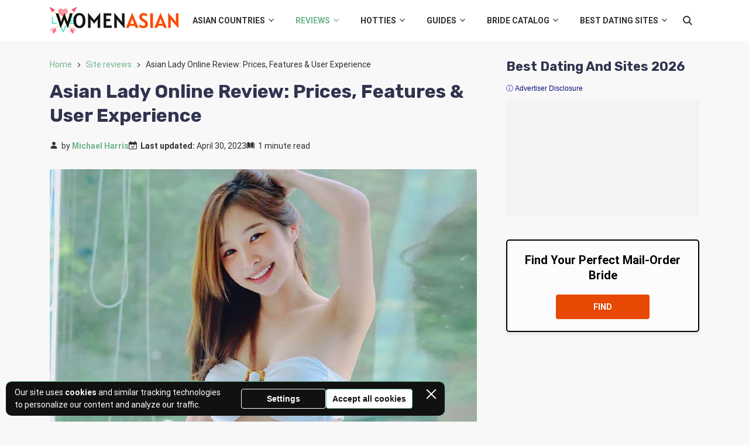

--- FILE ---
content_type: text/html; charset=UTF-8
request_url: https://womenasian.org/site-reviews/asian-lady-online-dating-site/
body_size: 29674
content:
<!doctype html>
<html lang="en-US">
<head>
    <meta charset="UTF-8">
    <meta name="viewport" content="width=device-width, initial-scale=1.0, minimum-scale=1.0">

    <meta name='robots' content='index, follow, max-image-preview:large, max-snippet:-1, max-video-preview:-1' />
	<style>img:is([sizes="auto" i], [sizes^="auto," i]) { contain-intrinsic-size: 3000px 1500px }</style>
	
	<!-- This site is optimized with the Yoast SEO plugin v26.7 - https://yoast.com/wordpress/plugins/seo/ -->
	<title>Asian Lady Online Dating Site Review: Prices, Facts &amp; Screenshots</title>
	<meta name="description" content="Is becoming a member of Asian Lady Online is a good idea? We created an account and tested the dating site. Read our review and see if it’s legitimate." />
	<link rel="canonical" href="https://womenasian.org/site-reviews/asian-lady-online-dating-site/" />
	<meta property="og:locale" content="en_US" />
	<meta property="og:type" content="article" />
	<meta property="og:title" content="Asian Lady Online Dating Site Review: Prices, Facts &amp; Screenshots" />
	<meta property="og:description" content="Is becoming a member of Asian Lady Online is a good idea? We created an account and tested the dating site. Read our review and see if it’s legitimate." />
	<meta property="og:url" content="https://womenasian.org/site-reviews/asian-lady-online-dating-site/" />
	<meta property="og:site_name" content="Womenasian" />
	<meta property="article:published_time" content="2020-03-14T09:52:20+00:00" />
	<meta property="article:modified_time" content="2023-04-30T06:55:25+00:00" />
	<meta property="og:image" content="https://womenasian.org/wp-content/uploads/2020/03/asianladyonline-asian-bride.jpg" />
	<meta property="og:image:width" content="800" />
	<meta property="og:image:height" content="500" />
	<meta property="og:image:type" content="image/jpeg" />
	<meta name="author" content="Michael Harris" />
	<meta name="twitter:card" content="summary_large_image" />
	<meta name="twitter:label1" content="Written by" />
	<meta name="twitter:data1" content="Michael Harris" />
	<meta name="twitter:label2" content="Est. reading time" />
	<meta name="twitter:data2" content="1 minute" />
	<script type="application/ld+json" class="yoast-schema-graph">{"@context":"https://schema.org","@graph":[{"@type":"Article","@id":"https://womenasian.org/site-reviews/asian-lady-online-dating-site/#article","isPartOf":{"@id":"https://womenasian.org/site-reviews/asian-lady-online-dating-site/"},"author":{"name":"Michael Harris","@id":"https://womenasian.org/#/schema/person/359f449921d62cceed38c497c8fe51ee"},"headline":"Asian Lady Online Review: Prices, Features &#038; User Experience","datePublished":"2020-03-14T09:52:20+00:00","dateModified":"2023-04-30T06:55:25+00:00","mainEntityOfPage":{"@id":"https://womenasian.org/site-reviews/asian-lady-online-dating-site/"},"wordCount":48,"commentCount":0,"publisher":{"@id":"https://womenasian.org/#organization"},"image":{"@id":"https://womenasian.org/site-reviews/asian-lady-online-dating-site/#primaryimage"},"thumbnailUrl":"https://womenasian.org/wp-content/uploads/2020/03/asianladyonline-asian-bride.jpg","articleSection":["Asian Brides Online: Where and How To Meet Women For Dating"],"inLanguage":"en-US","potentialAction":[{"@type":"CommentAction","name":"Comment","target":["https://womenasian.org/site-reviews/asian-lady-online-dating-site/#respond"]}]},{"@type":"WebPage","@id":"https://womenasian.org/site-reviews/asian-lady-online-dating-site/","url":"https://womenasian.org/site-reviews/asian-lady-online-dating-site/","name":"Asian Lady Online Dating Site Review: Prices, Facts & Screenshots","isPartOf":{"@id":"https://womenasian.org/#website"},"primaryImageOfPage":{"@id":"https://womenasian.org/site-reviews/asian-lady-online-dating-site/#primaryimage"},"image":{"@id":"https://womenasian.org/site-reviews/asian-lady-online-dating-site/#primaryimage"},"thumbnailUrl":"https://womenasian.org/wp-content/uploads/2020/03/asianladyonline-asian-bride.jpg","datePublished":"2020-03-14T09:52:20+00:00","dateModified":"2023-04-30T06:55:25+00:00","description":"Is becoming a member of Asian Lady Online is a good idea? We created an account and tested the dating site. Read our review and see if it’s legitimate.","breadcrumb":{"@id":"https://womenasian.org/site-reviews/asian-lady-online-dating-site/#breadcrumb"},"inLanguage":"en-US","potentialAction":[{"@type":"ReadAction","target":["https://womenasian.org/site-reviews/asian-lady-online-dating-site/"]}]},{"@type":"ImageObject","inLanguage":"en-US","@id":"https://womenasian.org/site-reviews/asian-lady-online-dating-site/#primaryimage","url":"https://womenasian.org/wp-content/uploads/2020/03/asianladyonline-asian-bride.jpg","contentUrl":"https://womenasian.org/wp-content/uploads/2020/03/asianladyonline-asian-bride.jpg","width":800,"height":500,"caption":"asianladyonline asian bride"},{"@type":"BreadcrumbList","@id":"https://womenasian.org/site-reviews/asian-lady-online-dating-site/#breadcrumb","itemListElement":[{"@type":"ListItem","position":1,"name":"Home","item":"https://womenasian.org/"},{"@type":"ListItem","position":2,"name":"Site reviews","item":"https://womenasian.org/site-reviews/"},{"@type":"ListItem","position":3,"name":"Asian Lady Online Review: Prices, Features &#038; User Experience"}]},{"@type":"WebSite","@id":"https://womenasian.org/#website","url":"https://womenasian.org/","name":"Womenasian","description":"","publisher":{"@id":"https://womenasian.org/#organization"},"potentialAction":[{"@type":"SearchAction","target":{"@type":"EntryPoint","urlTemplate":"https://womenasian.org/?s={search_term_string}"},"query-input":{"@type":"PropertyValueSpecification","valueRequired":true,"valueName":"search_term_string"}}],"inLanguage":"en-US"},{"@type":"Organization","@id":"https://womenasian.org/#organization","name":"Womenasian.org","url":"https://womenasian.org/","logo":{"@type":"ImageObject","inLanguage":"en-US","@id":"https://womenasian.org/#/schema/logo/image/","url":"https://womenasian.org/wp-content/uploads/2020/05/header_logo.png","contentUrl":"https://womenasian.org/wp-content/uploads/2020/05/header_logo.png","width":220,"height":46,"caption":"Womenasian.org"},"image":{"@id":"https://womenasian.org/#/schema/logo/image/"}},{"@type":"Person","@id":"https://womenasian.org/#/schema/person/359f449921d62cceed38c497c8fe51ee","name":"Michael Harris","image":{"@type":"ImageObject","inLanguage":"en-US","@id":"https://womenasian.org/#/schema/person/image/","url":"https://womenasian.org/wp-content/uploads/avatars/924/96x96-michael-harris-1.jpg","contentUrl":"https://womenasian.org/wp-content/uploads/avatars/924/96x96-michael-harris-1.jpg","caption":"Michael Harris"},"description":"Michael approves the design and layout of each publication, reviews the content written by other authors, performs the fact-checking process, and provides suggestions for edits (when needed). He also creates the plans for the publication and manages the budget for the editorial team. Michael is a creative and detail-oriented professional with great writing and interpersonal skills.","url":"https://womenasian.org/author/michael-harris/"}]}</script>
	<!-- / Yoast SEO plugin. -->


<style>
@font-face{font-family:'Roboto';font-style:italic;font-weight:400;font-stretch:normal;font-display:swap;src:url(https://fonts.gstatic.com/l/font?kit=KFOKCnqEu92Fr1Mu53ZEC9_Vu3r1gIhOszmOClHrs6ljXfMMLoHQuAX-lXYi128W0UN2&skey=c608c610063635f9&v=v50) format('woff');unicode-range:U+0460-052F, U+1C80-1C8A, U+20B4, U+2DE0-2DFF, U+A640-A69F, U+FE2E-FE2F}@font-face{font-family:'Roboto';font-style:italic;font-weight:400;font-stretch:normal;font-display:swap;src:url(https://fonts.gstatic.com/l/font?kit=KFOKCnqEu92Fr1Mu53ZEC9_Vu3r1gIhOszmOClHrs6ljXfMMLoHQuAz-lXYi128W0UN2&skey=c608c610063635f9&v=v50) format('woff');unicode-range:U+0301, U+0400-045F, U+0490-0491, U+04B0-04B1, U+2116}@font-face{font-family:'Roboto';font-style:italic;font-weight:400;font-stretch:normal;font-display:swap;src:url(https://fonts.gstatic.com/l/font?kit=KFOKCnqEu92Fr1Mu53ZEC9_Vu3r1gIhOszmOClHrs6ljXfMMLoHQuAT-lXYi128W0UN2&skey=c608c610063635f9&v=v50) format('woff');unicode-range:U+1F00-1FFF}@font-face{font-family:'Roboto';font-style:italic;font-weight:400;font-stretch:normal;font-display:swap;src:url(https://fonts.gstatic.com/l/font?kit=KFOKCnqEu92Fr1Mu53ZEC9_Vu3r1gIhOszmOClHrs6ljXfMMLoHQuAv-lXYi128W0UN2&skey=c608c610063635f9&v=v50) format('woff');unicode-range:U+0370-0377, U+037A-037F, U+0384-038A, U+038C, U+038E-03A1, U+03A3-03FF}@font-face{font-family:'Roboto';font-style:italic;font-weight:400;font-stretch:normal;font-display:swap;src:url(https://fonts.gstatic.com/l/font?kit=KFOKCnqEu92Fr1Mu53ZEC9_Vu3r1gIhOszmOClHrs6ljXfMMLoHQuHT-lXYi128W0UN2&skey=c608c610063635f9&v=v50) format('woff');unicode-range:U+0302-0303, U+0305, U+0307-0308, U+0310, U+0312, U+0315, U+031A, U+0326-0327, U+032C, U+032F-0330, U+0332-0333, U+0338, U+033A, U+0346, U+034D, U+0391-03A1, U+03A3-03A9, U+03B1-03C9, U+03D1, U+03D5-03D6, U+03F0-03F1, U+03F4-03F5, U+2016-2017, U+2034-2038, U+203C, U+2040, U+2043, U+2047, U+2050, U+2057, U+205F, U+2070-2071, U+2074-208E, U+2090-209C, U+20D0-20DC, U+20E1, U+20E5-20EF, U+2100-2112, U+2114-2115, U+2117-2121, U+2123-214F, U+2190, U+2192, U+2194-21AE, U+21B0-21E5, U+21F1-21F2, U+21F4-2211, U+2213-2214, U+2216-22FF, U+2308-230B, U+2310, U+2319, U+231C-2321, U+2336-237A, U+237C, U+2395, U+239B-23B7, U+23D0, U+23DC-23E1, U+2474-2475, U+25AF, U+25B3, U+25B7, U+25BD, U+25C1, U+25CA, U+25CC, U+25FB, U+266D-266F, U+27C0-27FF, U+2900-2AFF, U+2B0E-2B11, U+2B30-2B4C, U+2BFE, U+3030, U+FF5B, U+FF5D, U+1D400-1D7FF, U+1EE00-1EEFF}@font-face{font-family:'Roboto';font-style:italic;font-weight:400;font-stretch:normal;font-display:swap;src:url(https://fonts.gstatic.com/l/font?kit=KFOKCnqEu92Fr1Mu53ZEC9_Vu3r1gIhOszmOClHrs6ljXfMMLoHQuGb-lXYi128W0UN2&skey=c608c610063635f9&v=v50) format('woff');unicode-range:U+0001-000C, U+000E-001F, U+007F-009F, U+20DD-20E0, U+20E2-20E4, U+2150-218F, U+2190, U+2192, U+2194-2199, U+21AF, U+21E6-21F0, U+21F3, U+2218-2219, U+2299, U+22C4-22C6, U+2300-243F, U+2440-244A, U+2460-24FF, U+25A0-27BF, U+2800-28FF, U+2921-2922, U+2981, U+29BF, U+29EB, U+2B00-2BFF, U+4DC0-4DFF, U+FFF9-FFFB, U+10140-1018E, U+10190-1019C, U+101A0, U+101D0-101FD, U+102E0-102FB, U+10E60-10E7E, U+1D2C0-1D2D3, U+1D2E0-1D37F, U+1F000-1F0FF, U+1F100-1F1AD, U+1F1E6-1F1FF, U+1F30D-1F30F, U+1F315, U+1F31C, U+1F31E, U+1F320-1F32C, U+1F336, U+1F378, U+1F37D, U+1F382, U+1F393-1F39F, U+1F3A7-1F3A8, U+1F3AC-1F3AF, U+1F3C2, U+1F3C4-1F3C6, U+1F3CA-1F3CE, U+1F3D4-1F3E0, U+1F3ED, U+1F3F1-1F3F3, U+1F3F5-1F3F7, U+1F408, U+1F415, U+1F41F, U+1F426, U+1F43F, U+1F441-1F442, U+1F444, U+1F446-1F449, U+1F44C-1F44E, U+1F453, U+1F46A, U+1F47D, U+1F4A3, U+1F4B0, U+1F4B3, U+1F4B9, U+1F4BB, U+1F4BF, U+1F4C8-1F4CB, U+1F4D6, U+1F4DA, U+1F4DF, U+1F4E3-1F4E6, U+1F4EA-1F4ED, U+1F4F7, U+1F4F9-1F4FB, U+1F4FD-1F4FE, U+1F503, U+1F507-1F50B, U+1F50D, U+1F512-1F513, U+1F53E-1F54A, U+1F54F-1F5FA, U+1F610, U+1F650-1F67F, U+1F687, U+1F68D, U+1F691, U+1F694, U+1F698, U+1F6AD, U+1F6B2, U+1F6B9-1F6BA, U+1F6BC, U+1F6C6-1F6CF, U+1F6D3-1F6D7, U+1F6E0-1F6EA, U+1F6F0-1F6F3, U+1F6F7-1F6FC, U+1F700-1F7FF, U+1F800-1F80B, U+1F810-1F847, U+1F850-1F859, U+1F860-1F887, U+1F890-1F8AD, U+1F8B0-1F8BB, U+1F8C0-1F8C1, U+1F900-1F90B, U+1F93B, U+1F946, U+1F984, U+1F996, U+1F9E9, U+1FA00-1FA6F, U+1FA70-1FA7C, U+1FA80-1FA89, U+1FA8F-1FAC6, U+1FACE-1FADC, U+1FADF-1FAE9, U+1FAF0-1FAF8, U+1FB00-1FBFF}@font-face{font-family:'Roboto';font-style:italic;font-weight:400;font-stretch:normal;font-display:swap;src:url(https://fonts.gstatic.com/l/font?kit=KFOKCnqEu92Fr1Mu53ZEC9_Vu3r1gIhOszmOClHrs6ljXfMMLoHQuAf-lXYi128W0UN2&skey=c608c610063635f9&v=v50) format('woff');unicode-range:U+0102-0103, U+0110-0111, U+0128-0129, U+0168-0169, U+01A0-01A1, U+01AF-01B0, U+0300-0301, U+0303-0304, U+0308-0309, U+0323, U+0329, U+1EA0-1EF9, U+20AB}@font-face{font-family:'Roboto';font-style:italic;font-weight:400;font-stretch:normal;font-display:swap;src:url(https://fonts.gstatic.com/l/font?kit=KFOKCnqEu92Fr1Mu53ZEC9_Vu3r1gIhOszmOClHrs6ljXfMMLoHQuAb-lXYi128W0UN2&skey=c608c610063635f9&v=v50) format('woff');unicode-range:U+0100-02BA, U+02BD-02C5, U+02C7-02CC, U+02CE-02D7, U+02DD-02FF, U+0304, U+0308, U+0329, U+1D00-1DBF, U+1E00-1E9F, U+1EF2-1EFF, U+2020, U+20A0-20AB, U+20AD-20C0, U+2113, U+2C60-2C7F, U+A720-A7FF}@font-face{font-family:'Roboto';font-style:italic;font-weight:400;font-stretch:normal;font-display:swap;src:url(https://fonts.gstatic.com/l/font?kit=KFOKCnqEu92Fr1Mu53ZEC9_Vu3r1gIhOszmOClHrs6ljXfMMLoHQuAj-lXYi128W0Q&skey=c608c610063635f9&v=v50) format('woff');unicode-range:U+0000-00FF, U+0131, U+0152-0153, U+02BB-02BC, U+02C6, U+02DA, U+02DC, U+0304, U+0308, U+0329, U+2000-206F, U+20AC, U+2122, U+2191, U+2193, U+2212, U+2215, U+FEFF, U+FFFD}@font-face{font-family:'Roboto';font-style:normal;font-weight:400;font-stretch:normal;font-display:swap;src:url(https://fonts.gstatic.com/l/font?kit=KFOMCnqEu92Fr1ME7kSn66aGLdTylUAMQXC89YmC2DPNWubEbVmZiAz0klQm_20O0g&skey=a0a0114a1dcab3ac&v=v50) format('woff');unicode-range:U+0460-052F, U+1C80-1C8A, U+20B4, U+2DE0-2DFF, U+A640-A69F, U+FE2E-FE2F}@font-face{font-family:'Roboto';font-style:normal;font-weight:400;font-stretch:normal;font-display:swap;src:url(https://fonts.gstatic.com/l/font?kit=KFOMCnqEu92Fr1ME7kSn66aGLdTylUAMQXC89YmC2DPNWubEbVmQiAz0klQm_20O0g&skey=a0a0114a1dcab3ac&v=v50) format('woff');unicode-range:U+0301, U+0400-045F, U+0490-0491, U+04B0-04B1, U+2116}@font-face{font-family:'Roboto';font-style:normal;font-weight:400;font-stretch:normal;font-display:swap;src:url(https://fonts.gstatic.com/l/font?kit=KFOMCnqEu92Fr1ME7kSn66aGLdTylUAMQXC89YmC2DPNWubEbVmYiAz0klQm_20O0g&skey=a0a0114a1dcab3ac&v=v50) format('woff');unicode-range:U+1F00-1FFF}@font-face{font-family:'Roboto';font-style:normal;font-weight:400;font-stretch:normal;font-display:swap;src:url(https://fonts.gstatic.com/l/font?kit=KFOMCnqEu92Fr1ME7kSn66aGLdTylUAMQXC89YmC2DPNWubEbVmXiAz0klQm_20O0g&skey=a0a0114a1dcab3ac&v=v50) format('woff');unicode-range:U+0370-0377, U+037A-037F, U+0384-038A, U+038C, U+038E-03A1, U+03A3-03FF}@font-face{font-family:'Roboto';font-style:normal;font-weight:400;font-stretch:normal;font-display:swap;src:url(https://fonts.gstatic.com/l/font?kit=KFOMCnqEu92Fr1ME7kSn66aGLdTylUAMQXC89YmC2DPNWubEbVnoiAz0klQm_20O0g&skey=a0a0114a1dcab3ac&v=v50) format('woff');unicode-range:U+0302-0303, U+0305, U+0307-0308, U+0310, U+0312, U+0315, U+031A, U+0326-0327, U+032C, U+032F-0330, U+0332-0333, U+0338, U+033A, U+0346, U+034D, U+0391-03A1, U+03A3-03A9, U+03B1-03C9, U+03D1, U+03D5-03D6, U+03F0-03F1, U+03F4-03F5, U+2016-2017, U+2034-2038, U+203C, U+2040, U+2043, U+2047, U+2050, U+2057, U+205F, U+2070-2071, U+2074-208E, U+2090-209C, U+20D0-20DC, U+20E1, U+20E5-20EF, U+2100-2112, U+2114-2115, U+2117-2121, U+2123-214F, U+2190, U+2192, U+2194-21AE, U+21B0-21E5, U+21F1-21F2, U+21F4-2211, U+2213-2214, U+2216-22FF, U+2308-230B, U+2310, U+2319, U+231C-2321, U+2336-237A, U+237C, U+2395, U+239B-23B7, U+23D0, U+23DC-23E1, U+2474-2475, U+25AF, U+25B3, U+25B7, U+25BD, U+25C1, U+25CA, U+25CC, U+25FB, U+266D-266F, U+27C0-27FF, U+2900-2AFF, U+2B0E-2B11, U+2B30-2B4C, U+2BFE, U+3030, U+FF5B, U+FF5D, U+1D400-1D7FF, U+1EE00-1EEFF}@font-face{font-family:'Roboto';font-style:normal;font-weight:400;font-stretch:normal;font-display:swap;src:url(https://fonts.gstatic.com/l/font?kit=KFOMCnqEu92Fr1ME7kSn66aGLdTylUAMQXC89YmC2DPNWubEbVn6iAz0klQm_20O0g&skey=a0a0114a1dcab3ac&v=v50) format('woff');unicode-range:U+0001-000C, U+000E-001F, U+007F-009F, U+20DD-20E0, U+20E2-20E4, U+2150-218F, U+2190, U+2192, U+2194-2199, U+21AF, U+21E6-21F0, U+21F3, U+2218-2219, U+2299, U+22C4-22C6, U+2300-243F, U+2440-244A, U+2460-24FF, U+25A0-27BF, U+2800-28FF, U+2921-2922, U+2981, U+29BF, U+29EB, U+2B00-2BFF, U+4DC0-4DFF, U+FFF9-FFFB, U+10140-1018E, U+10190-1019C, U+101A0, U+101D0-101FD, U+102E0-102FB, U+10E60-10E7E, U+1D2C0-1D2D3, U+1D2E0-1D37F, U+1F000-1F0FF, U+1F100-1F1AD, U+1F1E6-1F1FF, U+1F30D-1F30F, U+1F315, U+1F31C, U+1F31E, U+1F320-1F32C, U+1F336, U+1F378, U+1F37D, U+1F382, U+1F393-1F39F, U+1F3A7-1F3A8, U+1F3AC-1F3AF, U+1F3C2, U+1F3C4-1F3C6, U+1F3CA-1F3CE, U+1F3D4-1F3E0, U+1F3ED, U+1F3F1-1F3F3, U+1F3F5-1F3F7, U+1F408, U+1F415, U+1F41F, U+1F426, U+1F43F, U+1F441-1F442, U+1F444, U+1F446-1F449, U+1F44C-1F44E, U+1F453, U+1F46A, U+1F47D, U+1F4A3, U+1F4B0, U+1F4B3, U+1F4B9, U+1F4BB, U+1F4BF, U+1F4C8-1F4CB, U+1F4D6, U+1F4DA, U+1F4DF, U+1F4E3-1F4E6, U+1F4EA-1F4ED, U+1F4F7, U+1F4F9-1F4FB, U+1F4FD-1F4FE, U+1F503, U+1F507-1F50B, U+1F50D, U+1F512-1F513, U+1F53E-1F54A, U+1F54F-1F5FA, U+1F610, U+1F650-1F67F, U+1F687, U+1F68D, U+1F691, U+1F694, U+1F698, U+1F6AD, U+1F6B2, U+1F6B9-1F6BA, U+1F6BC, U+1F6C6-1F6CF, U+1F6D3-1F6D7, U+1F6E0-1F6EA, U+1F6F0-1F6F3, U+1F6F7-1F6FC, U+1F700-1F7FF, U+1F800-1F80B, U+1F810-1F847, U+1F850-1F859, U+1F860-1F887, U+1F890-1F8AD, U+1F8B0-1F8BB, U+1F8C0-1F8C1, U+1F900-1F90B, U+1F93B, U+1F946, U+1F984, U+1F996, U+1F9E9, U+1FA00-1FA6F, U+1FA70-1FA7C, U+1FA80-1FA89, U+1FA8F-1FAC6, U+1FACE-1FADC, U+1FADF-1FAE9, U+1FAF0-1FAF8, U+1FB00-1FBFF}@font-face{font-family:'Roboto';font-style:normal;font-weight:400;font-stretch:normal;font-display:swap;src:url(https://fonts.gstatic.com/l/font?kit=KFOMCnqEu92Fr1ME7kSn66aGLdTylUAMQXC89YmC2DPNWubEbVmbiAz0klQm_20O0g&skey=a0a0114a1dcab3ac&v=v50) format('woff');unicode-range:U+0102-0103, U+0110-0111, U+0128-0129, U+0168-0169, U+01A0-01A1, U+01AF-01B0, U+0300-0301, U+0303-0304, U+0308-0309, U+0323, U+0329, U+1EA0-1EF9, U+20AB}@font-face{font-family:'Roboto';font-style:normal;font-weight:400;font-stretch:normal;font-display:swap;src:url(https://fonts.gstatic.com/l/font?kit=KFOMCnqEu92Fr1ME7kSn66aGLdTylUAMQXC89YmC2DPNWubEbVmaiAz0klQm_20O0g&skey=a0a0114a1dcab3ac&v=v50) format('woff');unicode-range:U+0100-02BA, U+02BD-02C5, U+02C7-02CC, U+02CE-02D7, U+02DD-02FF, U+0304, U+0308, U+0329, U+1D00-1DBF, U+1E00-1E9F, U+1EF2-1EFF, U+2020, U+20A0-20AB, U+20AD-20C0, U+2113, U+2C60-2C7F, U+A720-A7FF}@font-face{font-family:'Roboto';font-style:normal;font-weight:400;font-stretch:normal;font-display:swap;src:url(https://fonts.gstatic.com/l/font?kit=KFOMCnqEu92Fr1ME7kSn66aGLdTylUAMQXC89YmC2DPNWubEbVmUiAz0klQm_20&skey=a0a0114a1dcab3ac&v=v50) format('woff');unicode-range:U+0000-00FF, U+0131, U+0152-0153, U+02BB-02BC, U+02C6, U+02DA, U+02DC, U+0304, U+0308, U+0329, U+2000-206F, U+20AC, U+2122, U+2191, U+2193, U+2212, U+2215, U+FEFF, U+FFFD}@font-face{font-family:'Roboto';font-style:normal;font-weight:700;font-stretch:normal;font-display:swap;src:url(https://fonts.gstatic.com/l/font?kit=KFOMCnqEu92Fr1ME7kSn66aGLdTylUAMQXC89YmC2DPNWuYjalmZiAz0klQm_20O0g&skey=a0a0114a1dcab3ac&v=v50) format('woff');unicode-range:U+0460-052F, U+1C80-1C8A, U+20B4, U+2DE0-2DFF, U+A640-A69F, U+FE2E-FE2F}@font-face{font-family:'Roboto';font-style:normal;font-weight:700;font-stretch:normal;font-display:swap;src:url(https://fonts.gstatic.com/l/font?kit=KFOMCnqEu92Fr1ME7kSn66aGLdTylUAMQXC89YmC2DPNWuYjalmQiAz0klQm_20O0g&skey=a0a0114a1dcab3ac&v=v50) format('woff');unicode-range:U+0301, U+0400-045F, U+0490-0491, U+04B0-04B1, U+2116}@font-face{font-family:'Roboto';font-style:normal;font-weight:700;font-stretch:normal;font-display:swap;src:url(https://fonts.gstatic.com/l/font?kit=KFOMCnqEu92Fr1ME7kSn66aGLdTylUAMQXC89YmC2DPNWuYjalmYiAz0klQm_20O0g&skey=a0a0114a1dcab3ac&v=v50) format('woff');unicode-range:U+1F00-1FFF}@font-face{font-family:'Roboto';font-style:normal;font-weight:700;font-stretch:normal;font-display:swap;src:url(https://fonts.gstatic.com/l/font?kit=KFOMCnqEu92Fr1ME7kSn66aGLdTylUAMQXC89YmC2DPNWuYjalmXiAz0klQm_20O0g&skey=a0a0114a1dcab3ac&v=v50) format('woff');unicode-range:U+0370-0377, U+037A-037F, U+0384-038A, U+038C, U+038E-03A1, U+03A3-03FF}@font-face{font-family:'Roboto';font-style:normal;font-weight:700;font-stretch:normal;font-display:swap;src:url(https://fonts.gstatic.com/l/font?kit=KFOMCnqEu92Fr1ME7kSn66aGLdTylUAMQXC89YmC2DPNWuYjalnoiAz0klQm_20O0g&skey=a0a0114a1dcab3ac&v=v50) format('woff');unicode-range:U+0302-0303, U+0305, U+0307-0308, U+0310, U+0312, U+0315, U+031A, U+0326-0327, U+032C, U+032F-0330, U+0332-0333, U+0338, U+033A, U+0346, U+034D, U+0391-03A1, U+03A3-03A9, U+03B1-03C9, U+03D1, U+03D5-03D6, U+03F0-03F1, U+03F4-03F5, U+2016-2017, U+2034-2038, U+203C, U+2040, U+2043, U+2047, U+2050, U+2057, U+205F, U+2070-2071, U+2074-208E, U+2090-209C, U+20D0-20DC, U+20E1, U+20E5-20EF, U+2100-2112, U+2114-2115, U+2117-2121, U+2123-214F, U+2190, U+2192, U+2194-21AE, U+21B0-21E5, U+21F1-21F2, U+21F4-2211, U+2213-2214, U+2216-22FF, U+2308-230B, U+2310, U+2319, U+231C-2321, U+2336-237A, U+237C, U+2395, U+239B-23B7, U+23D0, U+23DC-23E1, U+2474-2475, U+25AF, U+25B3, U+25B7, U+25BD, U+25C1, U+25CA, U+25CC, U+25FB, U+266D-266F, U+27C0-27FF, U+2900-2AFF, U+2B0E-2B11, U+2B30-2B4C, U+2BFE, U+3030, U+FF5B, U+FF5D, U+1D400-1D7FF, U+1EE00-1EEFF}@font-face{font-family:'Roboto';font-style:normal;font-weight:700;font-stretch:normal;font-display:swap;src:url(https://fonts.gstatic.com/l/font?kit=KFOMCnqEu92Fr1ME7kSn66aGLdTylUAMQXC89YmC2DPNWuYjaln6iAz0klQm_20O0g&skey=a0a0114a1dcab3ac&v=v50) format('woff');unicode-range:U+0001-000C, U+000E-001F, U+007F-009F, U+20DD-20E0, U+20E2-20E4, U+2150-218F, U+2190, U+2192, U+2194-2199, U+21AF, U+21E6-21F0, U+21F3, U+2218-2219, U+2299, U+22C4-22C6, U+2300-243F, U+2440-244A, U+2460-24FF, U+25A0-27BF, U+2800-28FF, U+2921-2922, U+2981, U+29BF, U+29EB, U+2B00-2BFF, U+4DC0-4DFF, U+FFF9-FFFB, U+10140-1018E, U+10190-1019C, U+101A0, U+101D0-101FD, U+102E0-102FB, U+10E60-10E7E, U+1D2C0-1D2D3, U+1D2E0-1D37F, U+1F000-1F0FF, U+1F100-1F1AD, U+1F1E6-1F1FF, U+1F30D-1F30F, U+1F315, U+1F31C, U+1F31E, U+1F320-1F32C, U+1F336, U+1F378, U+1F37D, U+1F382, U+1F393-1F39F, U+1F3A7-1F3A8, U+1F3AC-1F3AF, U+1F3C2, U+1F3C4-1F3C6, U+1F3CA-1F3CE, U+1F3D4-1F3E0, U+1F3ED, U+1F3F1-1F3F3, U+1F3F5-1F3F7, U+1F408, U+1F415, U+1F41F, U+1F426, U+1F43F, U+1F441-1F442, U+1F444, U+1F446-1F449, U+1F44C-1F44E, U+1F453, U+1F46A, U+1F47D, U+1F4A3, U+1F4B0, U+1F4B3, U+1F4B9, U+1F4BB, U+1F4BF, U+1F4C8-1F4CB, U+1F4D6, U+1F4DA, U+1F4DF, U+1F4E3-1F4E6, U+1F4EA-1F4ED, U+1F4F7, U+1F4F9-1F4FB, U+1F4FD-1F4FE, U+1F503, U+1F507-1F50B, U+1F50D, U+1F512-1F513, U+1F53E-1F54A, U+1F54F-1F5FA, U+1F610, U+1F650-1F67F, U+1F687, U+1F68D, U+1F691, U+1F694, U+1F698, U+1F6AD, U+1F6B2, U+1F6B9-1F6BA, U+1F6BC, U+1F6C6-1F6CF, U+1F6D3-1F6D7, U+1F6E0-1F6EA, U+1F6F0-1F6F3, U+1F6F7-1F6FC, U+1F700-1F7FF, U+1F800-1F80B, U+1F810-1F847, U+1F850-1F859, U+1F860-1F887, U+1F890-1F8AD, U+1F8B0-1F8BB, U+1F8C0-1F8C1, U+1F900-1F90B, U+1F93B, U+1F946, U+1F984, U+1F996, U+1F9E9, U+1FA00-1FA6F, U+1FA70-1FA7C, U+1FA80-1FA89, U+1FA8F-1FAC6, U+1FACE-1FADC, U+1FADF-1FAE9, U+1FAF0-1FAF8, U+1FB00-1FBFF}@font-face{font-family:'Roboto';font-style:normal;font-weight:700;font-stretch:normal;font-display:swap;src:url(https://fonts.gstatic.com/l/font?kit=KFOMCnqEu92Fr1ME7kSn66aGLdTylUAMQXC89YmC2DPNWuYjalmbiAz0klQm_20O0g&skey=a0a0114a1dcab3ac&v=v50) format('woff');unicode-range:U+0102-0103, U+0110-0111, U+0128-0129, U+0168-0169, U+01A0-01A1, U+01AF-01B0, U+0300-0301, U+0303-0304, U+0308-0309, U+0323, U+0329, U+1EA0-1EF9, U+20AB}@font-face{font-family:'Roboto';font-style:normal;font-weight:700;font-stretch:normal;font-display:swap;src:url(https://fonts.gstatic.com/l/font?kit=KFOMCnqEu92Fr1ME7kSn66aGLdTylUAMQXC89YmC2DPNWuYjalmaiAz0klQm_20O0g&skey=a0a0114a1dcab3ac&v=v50) format('woff');unicode-range:U+0100-02BA, U+02BD-02C5, U+02C7-02CC, U+02CE-02D7, U+02DD-02FF, U+0304, U+0308, U+0329, U+1D00-1DBF, U+1E00-1E9F, U+1EF2-1EFF, U+2020, U+20A0-20AB, U+20AD-20C0, U+2113, U+2C60-2C7F, U+A720-A7FF}@font-face{font-family:'Roboto';font-style:normal;font-weight:700;font-stretch:normal;font-display:swap;src:url(https://fonts.gstatic.com/l/font?kit=KFOMCnqEu92Fr1ME7kSn66aGLdTylUAMQXC89YmC2DPNWuYjalmUiAz0klQm_20&skey=a0a0114a1dcab3ac&v=v50) format('woff');unicode-range:U+0000-00FF, U+0131, U+0152-0153, U+02BB-02BC, U+02C6, U+02DA, U+02DC, U+0304, U+0308, U+0329, U+2000-206F, U+20AC, U+2122, U+2191, U+2193, U+2212, U+2215, U+FEFF, U+FFFD}@font-face{font-family:'Rubik';font-style:normal;font-weight:400;font-display:swap;src:url(https://fonts.gstatic.com/l/font?kit=iJWZBXyIfDnIV5PNhY1KTN7Z-Yh-B4iFUkUzdYPFkaVNA6w&skey=cee854e66788286d&v=v31) format('woff');unicode-range:U+0600-06FF, U+0750-077F, U+0870-088E, U+0890-0891, U+0897-08E1, U+08E3-08FF, U+200C-200E, U+2010-2011, U+204F, U+2E41, U+FB50-FDFF, U+FE70-FE74, U+FE76-FEFC, U+102E0-102FB, U+10E60-10E7E, U+10EC2-10EC4, U+10EFC-10EFF, U+1EE00-1EE03, U+1EE05-1EE1F, U+1EE21-1EE22, U+1EE24, U+1EE27, U+1EE29-1EE32, U+1EE34-1EE37, U+1EE39, U+1EE3B, U+1EE42, U+1EE47, U+1EE49, U+1EE4B, U+1EE4D-1EE4F, U+1EE51-1EE52, U+1EE54, U+1EE57, U+1EE59, U+1EE5B, U+1EE5D, U+1EE5F, U+1EE61-1EE62, U+1EE64, U+1EE67-1EE6A, U+1EE6C-1EE72, U+1EE74-1EE77, U+1EE79-1EE7C, U+1EE7E, U+1EE80-1EE89, U+1EE8B-1EE9B, U+1EEA1-1EEA3, U+1EEA5-1EEA9, U+1EEAB-1EEBB, U+1EEF0-1EEF1}@font-face{font-family:'Rubik';font-style:normal;font-weight:400;font-display:swap;src:url(https://fonts.gstatic.com/l/font?kit=iJWZBXyIfDnIV5PNhY1KTN7Z-Yh-B4iFWkUzdYPFkaVNA6w&skey=cee854e66788286d&v=v31) format('woff');unicode-range:U+0460-052F, U+1C80-1C8A, U+20B4, U+2DE0-2DFF, U+A640-A69F, U+FE2E-FE2F}@font-face{font-family:'Rubik';font-style:normal;font-weight:400;font-display:swap;src:url(https://fonts.gstatic.com/l/font?kit=iJWZBXyIfDnIV5PNhY1KTN7Z-Yh-B4iFU0UzdYPFkaVNA6w&skey=cee854e66788286d&v=v31) format('woff');unicode-range:U+0301, U+0400-045F, U+0490-0491, U+04B0-04B1, U+2116}@font-face{font-family:'Rubik';font-style:normal;font-weight:400;font-display:swap;src:url(https://fonts.gstatic.com/l/font?kit=iJWZBXyIfDnIV5PNhY1KTN7Z-Yh-B4iFVUUzdYPFkaVNA6w&skey=cee854e66788286d&v=v31) format('woff');unicode-range:U+0307-0308, U+0590-05FF, U+200C-2010, U+20AA, U+25CC, U+FB1D-FB4F}@font-face{font-family:'Rubik';font-style:normal;font-weight:400;font-display:swap;src:url(https://fonts.gstatic.com/l/font?kit=iJWZBXyIfDnIV5PNhY1KTN7Z-Yh-B4iFWUUzdYPFkaVNA6w&skey=cee854e66788286d&v=v31) format('woff');unicode-range:U+0100-02BA, U+02BD-02C5, U+02C7-02CC, U+02CE-02D7, U+02DD-02FF, U+0304, U+0308, U+0329, U+1D00-1DBF, U+1E00-1E9F, U+1EF2-1EFF, U+2020, U+20A0-20AB, U+20AD-20C0, U+2113, U+2C60-2C7F, U+A720-A7FF}@font-face{font-family:'Rubik';font-style:normal;font-weight:400;font-display:swap;src:url(https://fonts.gstatic.com/l/font?kit=iJWZBXyIfDnIV5PNhY1KTN7Z-Yh-B4iFV0UzdYPFkaVN&skey=cee854e66788286d&v=v31) format('woff');unicode-range:U+0000-00FF, U+0131, U+0152-0153, U+02BB-02BC, U+02C6, U+02DA, U+02DC, U+0304, U+0308, U+0329, U+2000-206F, U+20AC, U+2122, U+2191, U+2193, U+2212, U+2215, U+FEFF, U+FFFD}@font-face{font-family:'Rubik';font-style:normal;font-weight:700;font-display:swap;src:url(https://fonts.gstatic.com/l/font?kit=iJWZBXyIfDnIV5PNhY1KTN7Z-Yh-4I-FUkUzdYPFkaVNA6w&skey=cee854e66788286d&v=v31) format('woff');unicode-range:U+0600-06FF, U+0750-077F, U+0870-088E, U+0890-0891, U+0897-08E1, U+08E3-08FF, U+200C-200E, U+2010-2011, U+204F, U+2E41, U+FB50-FDFF, U+FE70-FE74, U+FE76-FEFC, U+102E0-102FB, U+10E60-10E7E, U+10EC2-10EC4, U+10EFC-10EFF, U+1EE00-1EE03, U+1EE05-1EE1F, U+1EE21-1EE22, U+1EE24, U+1EE27, U+1EE29-1EE32, U+1EE34-1EE37, U+1EE39, U+1EE3B, U+1EE42, U+1EE47, U+1EE49, U+1EE4B, U+1EE4D-1EE4F, U+1EE51-1EE52, U+1EE54, U+1EE57, U+1EE59, U+1EE5B, U+1EE5D, U+1EE5F, U+1EE61-1EE62, U+1EE64, U+1EE67-1EE6A, U+1EE6C-1EE72, U+1EE74-1EE77, U+1EE79-1EE7C, U+1EE7E, U+1EE80-1EE89, U+1EE8B-1EE9B, U+1EEA1-1EEA3, U+1EEA5-1EEA9, U+1EEAB-1EEBB, U+1EEF0-1EEF1}@font-face{font-family:'Rubik';font-style:normal;font-weight:700;font-display:swap;src:url(https://fonts.gstatic.com/l/font?kit=iJWZBXyIfDnIV5PNhY1KTN7Z-Yh-4I-FWkUzdYPFkaVNA6w&skey=cee854e66788286d&v=v31) format('woff');unicode-range:U+0460-052F, U+1C80-1C8A, U+20B4, U+2DE0-2DFF, U+A640-A69F, U+FE2E-FE2F}@font-face{font-family:'Rubik';font-style:normal;font-weight:700;font-display:swap;src:url(https://fonts.gstatic.com/l/font?kit=iJWZBXyIfDnIV5PNhY1KTN7Z-Yh-4I-FU0UzdYPFkaVNA6w&skey=cee854e66788286d&v=v31) format('woff');unicode-range:U+0301, U+0400-045F, U+0490-0491, U+04B0-04B1, U+2116}@font-face{font-family:'Rubik';font-style:normal;font-weight:700;font-display:swap;src:url(https://fonts.gstatic.com/l/font?kit=iJWZBXyIfDnIV5PNhY1KTN7Z-Yh-4I-FVUUzdYPFkaVNA6w&skey=cee854e66788286d&v=v31) format('woff');unicode-range:U+0307-0308, U+0590-05FF, U+200C-2010, U+20AA, U+25CC, U+FB1D-FB4F}@font-face{font-family:'Rubik';font-style:normal;font-weight:700;font-display:swap;src:url(https://fonts.gstatic.com/l/font?kit=iJWZBXyIfDnIV5PNhY1KTN7Z-Yh-4I-FWUUzdYPFkaVNA6w&skey=cee854e66788286d&v=v31) format('woff');unicode-range:U+0100-02BA, U+02BD-02C5, U+02C7-02CC, U+02CE-02D7, U+02DD-02FF, U+0304, U+0308, U+0329, U+1D00-1DBF, U+1E00-1E9F, U+1EF2-1EFF, U+2020, U+20A0-20AB, U+20AD-20C0, U+2113, U+2C60-2C7F, U+A720-A7FF}@font-face{font-family:'Rubik';font-style:normal;font-weight:700;font-display:swap;src:url(https://fonts.gstatic.com/l/font?kit=iJWZBXyIfDnIV5PNhY1KTN7Z-Yh-4I-FV0UzdYPFkaVN&skey=cee854e66788286d&v=v31) format('woff');unicode-range:U+0000-00FF, U+0131, U+0152-0153, U+02BB-02BC, U+02C6, U+02DA, U+02DC, U+0304, U+0308, U+0329, U+2000-206F, U+20AC, U+2122, U+2191, U+2193, U+2212, U+2215, U+FEFF, U+FFFD}</style><script>
window._wpemojiSettings = {"baseUrl":"https:\/\/s.w.org\/images\/core\/emoji\/16.0.1\/72x72\/","ext":".png","svgUrl":"https:\/\/s.w.org\/images\/core\/emoji\/16.0.1\/svg\/","svgExt":".svg","source":{"concatemoji":"https:\/\/womenasian.org\/wp-includes\/js\/wp-emoji-release.min.js?ver=6.8.3"}};
/*! This file is auto-generated */
!function(s,n){var o,i,e;function c(e){try{var t={supportTests:e,timestamp:(new Date).valueOf()};sessionStorage.setItem(o,JSON.stringify(t))}catch(e){}}function p(e,t,n){e.clearRect(0,0,e.canvas.width,e.canvas.height),e.fillText(t,0,0);var t=new Uint32Array(e.getImageData(0,0,e.canvas.width,e.canvas.height).data),a=(e.clearRect(0,0,e.canvas.width,e.canvas.height),e.fillText(n,0,0),new Uint32Array(e.getImageData(0,0,e.canvas.width,e.canvas.height).data));return t.every(function(e,t){return e===a[t]})}function u(e,t){e.clearRect(0,0,e.canvas.width,e.canvas.height),e.fillText(t,0,0);for(var n=e.getImageData(16,16,1,1),a=0;a<n.data.length;a++)if(0!==n.data[a])return!1;return!0}function f(e,t,n,a){switch(t){case"flag":return n(e,"\ud83c\udff3\ufe0f\u200d\u26a7\ufe0f","\ud83c\udff3\ufe0f\u200b\u26a7\ufe0f")?!1:!n(e,"\ud83c\udde8\ud83c\uddf6","\ud83c\udde8\u200b\ud83c\uddf6")&&!n(e,"\ud83c\udff4\udb40\udc67\udb40\udc62\udb40\udc65\udb40\udc6e\udb40\udc67\udb40\udc7f","\ud83c\udff4\u200b\udb40\udc67\u200b\udb40\udc62\u200b\udb40\udc65\u200b\udb40\udc6e\u200b\udb40\udc67\u200b\udb40\udc7f");case"emoji":return!a(e,"\ud83e\udedf")}return!1}function g(e,t,n,a){var r="undefined"!=typeof WorkerGlobalScope&&self instanceof WorkerGlobalScope?new OffscreenCanvas(300,150):s.createElement("canvas"),o=r.getContext("2d",{willReadFrequently:!0}),i=(o.textBaseline="top",o.font="600 32px Arial",{});return e.forEach(function(e){i[e]=t(o,e,n,a)}),i}function t(e){var t=s.createElement("script");t.src=e,t.defer=!0,s.head.appendChild(t)}"undefined"!=typeof Promise&&(o="wpEmojiSettingsSupports",i=["flag","emoji"],n.supports={everything:!0,everythingExceptFlag:!0},e=new Promise(function(e){s.addEventListener("DOMContentLoaded",e,{once:!0})}),new Promise(function(t){var n=function(){try{var e=JSON.parse(sessionStorage.getItem(o));if("object"==typeof e&&"number"==typeof e.timestamp&&(new Date).valueOf()<e.timestamp+604800&&"object"==typeof e.supportTests)return e.supportTests}catch(e){}return null}();if(!n){if("undefined"!=typeof Worker&&"undefined"!=typeof OffscreenCanvas&&"undefined"!=typeof URL&&URL.createObjectURL&&"undefined"!=typeof Blob)try{var e="postMessage("+g.toString()+"("+[JSON.stringify(i),f.toString(),p.toString(),u.toString()].join(",")+"));",a=new Blob([e],{type:"text/javascript"}),r=new Worker(URL.createObjectURL(a),{name:"wpTestEmojiSupports"});return void(r.onmessage=function(e){c(n=e.data),r.terminate(),t(n)})}catch(e){}c(n=g(i,f,p,u))}t(n)}).then(function(e){for(var t in e)n.supports[t]=e[t],n.supports.everything=n.supports.everything&&n.supports[t],"flag"!==t&&(n.supports.everythingExceptFlag=n.supports.everythingExceptFlag&&n.supports[t]);n.supports.everythingExceptFlag=n.supports.everythingExceptFlag&&!n.supports.flag,n.DOMReady=!1,n.readyCallback=function(){n.DOMReady=!0}}).then(function(){return e}).then(function(){var e;n.supports.everything||(n.readyCallback(),(e=n.source||{}).concatemoji?t(e.concatemoji):e.wpemoji&&e.twemoji&&(t(e.twemoji),t(e.wpemoji)))}))}((window,document),window._wpemojiSettings);
</script>

<style id='wp-emoji-styles-inline-css'>

	img.wp-smiley, img.emoji {
		display: inline !important;
		border: none !important;
		box-shadow: none !important;
		height: 1em !important;
		width: 1em !important;
		margin: 0 0.07em !important;
		vertical-align: -0.1em !important;
		background: none !important;
		padding: 0 !important;
	}
</style>
<link rel='stylesheet' id='wp-block-library-css' href='https://womenasian.org/wp-includes/css/dist/block-library/style.min.css?ver=6.8.3' media='all' />
<style id='classic-theme-styles-inline-css'>
/*! This file is auto-generated */
.wp-block-button__link{color:#fff;background-color:#32373c;border-radius:9999px;box-shadow:none;text-decoration:none;padding:calc(.667em + 2px) calc(1.333em + 2px);font-size:1.125em}.wp-block-file__button{background:#32373c;color:#fff;text-decoration:none}
</style>
<style id='cpm-gutenberg-blocks-table-with-heading-style-inline-css'>
.wp-block-cpm-gutenberg-blocks-table-with-heading.style-1{background-color:rgba(171,184,195,.15);border-color:hsla(0,0%,84%,.3);border-radius:20px;border-width:0!important;box-shadow:5px 5px 20px hsla(0,0%,84%,.3);margin:25px auto;padding:3px}.wp-block-cpm-gutenberg-blocks-table-with-heading.style-1 .cpm-block-heading{border-radius:17px 17px 0 0;color:#90908b;font-size:18px;font-weight:700;line-height:1.2;margin:0;padding:15px 30px}.wp-block-cpm-gutenberg-blocks-table-with-heading.style-1 .cpm-block-heading:after,.wp-block-cpm-gutenberg-blocks-table-with-heading.style-1 .cpm-block-heading:before{display:none}.wp-block-cpm-gutenberg-blocks-table-with-heading.style-1 .cpm-block-heading+.cpm-block-table{border-radius:0 0 17px 17px}.wp-block-cpm-gutenberg-blocks-table-with-heading.style-1 .block-editor-block-list__layout,.wp-block-cpm-gutenberg-blocks-table-with-heading.style-1 .block-editor-inner-blocks{border-color:inherit!important}.wp-block-cpm-gutenberg-blocks-table-with-heading.style-1 .cpm-block-table{background:#fff;border-color:inherit!important;border-radius:17px;box-shadow:none;margin:0!important;padding:5px 24px}.wp-block-cpm-gutenberg-blocks-table-with-heading.style-1 .cpm-block-table.wp-block{border-radius:0 0 17px 17px}.wp-block-cpm-gutenberg-blocks-table-with-heading.style-1 .cpm-block-table table{border-collapse:collapse!important;border-color:inherit!important;border-radius:0;border-width:0!important;box-shadow:none;margin-bottom:0}.wp-block-cpm-gutenberg-blocks-table-with-heading.style-1 .cpm-block-table table tr{background:#fff;border-bottom:1px solid hsla(0,0%,84%,.3);border-color:inherit!important}.wp-block-cpm-gutenberg-blocks-table-with-heading.style-1 .cpm-block-table table tr:after,.wp-block-cpm-gutenberg-blocks-table-with-heading.style-1 .cpm-block-table table tr:before{display:none}.wp-block-cpm-gutenberg-blocks-table-with-heading.style-1 .cpm-block-table table tr th{align-items:center;background-color:#fff!important;border:none!important;display:flex;justify-content:flex-start;text-align:left}.wp-block-cpm-gutenberg-blocks-table-with-heading.style-1 .cpm-block-table table tr td{background-color:#fff!important;border:none!important}.wp-block-cpm-gutenberg-blocks-table-with-heading.style-1 .cpm-block-table table tr:last-of-type{border-bottom:none}.wp-block-cpm-gutenberg-blocks-table-with-heading.style-2{background-color:#ef4726;border-color:#ffe6e1;border-width:0!important;margin:25px auto;padding:1px!important;position:relative}.wp-block-cpm-gutenberg-blocks-table-with-heading.style-2 .block-editor-block-list__layout,.wp-block-cpm-gutenberg-blocks-table-with-heading.style-2 .block-editor-inner-blocks{border-color:inherit!important}.wp-block-cpm-gutenberg-blocks-table-with-heading.style-2 .cpm-block-heading{background-color:#fff;color:#0f1a29;font-size:18px;font-weight:700;line-height:1.2;margin:0;padding:15px 30px}.wp-block-cpm-gutenberg-blocks-table-with-heading.style-2 .cpm-block-heading:after,.wp-block-cpm-gutenberg-blocks-table-with-heading.style-2 .cpm-block-heading:before{display:none}.wp-block-cpm-gutenberg-blocks-table-with-heading.style-2 .cpm-block-heading+.block-editor-inner-blocks .cpm-block-table table tr:first-child,.wp-block-cpm-gutenberg-blocks-table-with-heading.style-2 .cpm-block-heading+.cpm-block-table table tr:first-child{border-top:1px solid;border-color:inherit!important}.wp-block-cpm-gutenberg-blocks-table-with-heading.style-2 .cpm-block-table{background:#fff;border-color:inherit!important;border-radius:0;box-shadow:none;margin:0!important;padding:5px 24px}.wp-block-cpm-gutenberg-blocks-table-with-heading.style-2 .cpm-block-table table{border-collapse:collapse!important;border-color:inherit!important;border-radius:0;border-width:0!important;box-shadow:none;margin-bottom:0}.wp-block-cpm-gutenberg-blocks-table-with-heading.style-2 .cpm-block-table table tr{background:#fff;border:none}.wp-block-cpm-gutenberg-blocks-table-with-heading.style-2 .cpm-block-table table tr:after,.wp-block-cpm-gutenberg-blocks-table-with-heading.style-2 .cpm-block-table table tr:before{display:none}.wp-block-cpm-gutenberg-blocks-table-with-heading.style-2 .cpm-block-table table tr:not(:first-child){border-top:1px solid;border-color:inherit!important}.wp-block-cpm-gutenberg-blocks-table-with-heading.style-2 .cpm-block-table table tr th{align-items:center;background-color:#fff!important;border:none!important;display:flex;justify-content:flex-start;text-align:left}.wp-block-cpm-gutenberg-blocks-table-with-heading.style-2 .cpm-block-table table tr td{background-color:#fff!important;border:none!important}.wp-block-cpm-gutenberg-blocks-table-with-heading .cpm-block-table figcaption{display:none}

</style>
<style id='cpm-gutenberg-blocks-image-with-text-style-inline-css'>
.wp-block-cpm-gutenberg-blocks-image-with-text.style-1{align-items:center;display:flex;flex-direction:column;justify-content:center;margin:30px auto;position:relative}.wp-block-cpm-gutenberg-blocks-image-with-text.style-1.alighwide,.wp-block-cpm-gutenberg-blocks-image-with-text.style-1.alignfull{margin-left:auto!important;margin-right:auto!important;max-width:var(--wp--style--global--content-size,850px)!important;overflow:visible!important;padding-left:0;padding-right:0}@media(max-width:890px){.wp-block-cpm-gutenberg-blocks-image-with-text.style-1.alighwide,.wp-block-cpm-gutenberg-blocks-image-with-text.style-1.alignfull{padding-left:20px;padding-right:20px}}@media(max-width:768px){.wp-block-cpm-gutenberg-blocks-image-with-text.style-1.alighwide,.wp-block-cpm-gutenberg-blocks-image-with-text.style-1.alignfull{padding-left:15px;padding-right:15px}}.wp-block-cpm-gutenberg-blocks-image-with-text.style-1.has-image{padding:50px 0}.wp-block-cpm-gutenberg-blocks-image-with-text.style-1.has-image.cpm-image-position-right{align-items:flex-start}.wp-block-cpm-gutenberg-blocks-image-with-text.style-1.has-image.cpm-image-position-right .cpm-image,.wp-block-cpm-gutenberg-blocks-image-with-text.style-1.has-image.cpm-image-position-right .cpm-image-container{left:auto;right:0}.wp-block-cpm-gutenberg-blocks-image-with-text.style-1.has-image.cpm-image-position-left{align-items:flex-end}.wp-block-cpm-gutenberg-blocks-image-with-text.style-1.has-image.cpm-image-position-left .cpm-delete-btn,.wp-block-cpm-gutenberg-blocks-image-with-text.style-1.has-image.cpm-image-position-left .cpm-image,.wp-block-cpm-gutenberg-blocks-image-with-text.style-1.has-image.cpm-image-position-left .cpm-image-container{left:0;right:auto}.wp-block-cpm-gutenberg-blocks-image-with-text.style-1.has-image.cpm-image-position-left .cpm-text,.wp-block-cpm-gutenberg-blocks-image-with-text.style-1.has-image.cpm-image-position-right .cpm-text{width:60%}.wp-block-cpm-gutenberg-blocks-image-with-text.style-1.has-image.cpm-image-position-left .cpm-image-container,.wp-block-cpm-gutenberg-blocks-image-with-text.style-1.has-image.cpm-image-position-right .cpm-image-container{height:100%;position:absolute;width:50%}.wp-block-cpm-gutenberg-blocks-image-with-text.style-1.has-image.cpm-image-position-left .cpm-image-container .cpm-image-btn .cpm-image,.wp-block-cpm-gutenberg-blocks-image-with-text.style-1.has-image.cpm-image-position-right .cpm-image-container .cpm-image-btn .cpm-image{min-height:100px;width:100%}.wp-block-cpm-gutenberg-blocks-image-with-text.style-1.has-image.cpm-image-position-left .cpm-image,.wp-block-cpm-gutenberg-blocks-image-with-text.style-1.has-image.cpm-image-position-right .cpm-image{position:absolute;top:0;width:50%}.wp-block-cpm-gutenberg-blocks-image-with-text.style-1.has-image.cpm-image-position-bottom .cpm-text{margin:0 0 -50px}.wp-block-cpm-gutenberg-blocks-image-with-text.style-1.has-image.cpm-image-position-top{flex-direction:column-reverse}.wp-block-cpm-gutenberg-blocks-image-with-text.style-1.has-image.cpm-image-position-top .cpm-text{margin:-50px 0 0}.wp-block-cpm-gutenberg-blocks-image-with-text.style-1.has-image.cpm-image-position-top .cpm-delete-btn{bottom:auto;top:0}.wp-block-cpm-gutenberg-blocks-image-with-text.style-1.has-image.cpm-image-position-bottom,.wp-block-cpm-gutenberg-blocks-image-with-text.style-1.has-image.cpm-image-position-top{padding:0}.wp-block-cpm-gutenberg-blocks-image-with-text.style-1.has-image.cpm-image-position-bottom .cpm-text,.wp-block-cpm-gutenberg-blocks-image-with-text.style-1.has-image.cpm-image-position-top .cpm-text{width:90%}.wp-block-cpm-gutenberg-blocks-image-with-text.style-1.has-image.cpm-image-position-bottom .cpm-image,.wp-block-cpm-gutenberg-blocks-image-with-text.style-1.has-image.cpm-image-position-top .cpm-image{max-height:300px}.wp-block-cpm-gutenberg-blocks-image-with-text.style-1.has-image.cpm-image-position-bottom .cpm-image-container,.wp-block-cpm-gutenberg-blocks-image-with-text.style-1.has-image.cpm-image-position-top .cpm-image-container{height:100%;width:100%}.wp-block-cpm-gutenberg-blocks-image-with-text.style-1.has-image.cpm-image-position-bottom .cpm-image-container .cpm-image-btn,.wp-block-cpm-gutenberg-blocks-image-with-text.style-1.has-image.cpm-image-position-top .cpm-image-container .cpm-image-btn{display:block;height:100%;padding:0;width:100%}.wp-block-cpm-gutenberg-blocks-image-with-text.style-1.has-image .cpm-image{border-radius:2px;display:block;height:auto;max-height:100%;-o-object-fit:cover;object-fit:cover;width:100%}.wp-block-cpm-gutenberg-blocks-image-with-text.style-1.has-image .cpm-delete-btn{background:#fff;bottom:0;left:auto;position:absolute;right:0;top:auto}.wp-block-cpm-gutenberg-blocks-image-with-text.style-1.cpm-blocks-editor:not(.has-image).cpm-image-position-bottom .cpm-image-container{margin-top:20px}.wp-block-cpm-gutenberg-blocks-image-with-text.style-1.cpm-blocks-editor:not(.has-image).cpm-image-position-top{flex-direction:column-reverse}.wp-block-cpm-gutenberg-blocks-image-with-text.style-1.cpm-blocks-editor:not(.has-image).cpm-image-position-top .cpm-image-container{margin-bottom:20px}.wp-block-cpm-gutenberg-blocks-image-with-text.style-1.cpm-blocks-editor:not(.has-image).cpm-image-position-left{flex-direction:row-reverse}.wp-block-cpm-gutenberg-blocks-image-with-text.style-1.cpm-blocks-editor:not(.has-image).cpm-image-position-left .cpm-image-container{margin-right:20px}.wp-block-cpm-gutenberg-blocks-image-with-text.style-1.cpm-blocks-editor:not(.has-image).cpm-image-position-right{flex-direction:row}.wp-block-cpm-gutenberg-blocks-image-with-text.style-1.cpm-blocks-editor:not(.has-image).cpm-image-position-right .cpm-image-container{margin-left:20px}.wp-block-cpm-gutenberg-blocks-image-with-text.style-1 .cpm-text{background-color:#fff;border-radius:2px;box-shadow:0 2px 8px hsla(0,0%,47%,.2);box-sizing:border-box;padding:40px 45px;position:relative;width:100%;z-index:1}.wp-block-cpm-gutenberg-blocks-image-with-text.style-1 .cpm-text p{margin-bottom:0;margin-top:0}.wp-block-cpm-gutenberg-blocks-image-with-text.style-1 .cpm-text p:not(:first-child){margin-top:15px}@media(max-width:992px){.wp-block-cpm-gutenberg-blocks-image-with-text.style-1 .cpm-text{padding:30px}}@media(max-width:767px){.wp-block-cpm-gutenberg-blocks-image-with-text.style-1.has-image{padding:0}.wp-block-cpm-gutenberg-blocks-image-with-text.style-1.has-image.cpm-image-position-left,.wp-block-cpm-gutenberg-blocks-image-with-text.style-1.has-image.cpm-image-position-right{flex-direction:column-reverse}.wp-block-cpm-gutenberg-blocks-image-with-text.style-1.has-image.cpm-image-position-left .cpm-image-container,.wp-block-cpm-gutenberg-blocks-image-with-text.style-1.has-image.cpm-image-position-right .cpm-image-container{position:relative;width:100%}.wp-block-cpm-gutenberg-blocks-image-with-text.style-1.has-image.cpm-image-position-left .cpm-image-container .cpm-image-btn,.wp-block-cpm-gutenberg-blocks-image-with-text.style-1.has-image.cpm-image-position-right .cpm-image-container .cpm-image-btn{height:100%;padding:0;width:100%}.wp-block-cpm-gutenberg-blocks-image-with-text.style-1.has-image.cpm-image-position-left .cpm-delete-btn,.wp-block-cpm-gutenberg-blocks-image-with-text.style-1.has-image.cpm-image-position-right .cpm-delete-btn{bottom:auto;left:auto;right:0;top:0}.wp-block-cpm-gutenberg-blocks-image-with-text.style-1.has-image.cpm-image-position-left .cpm-image,.wp-block-cpm-gutenberg-blocks-image-with-text.style-1.has-image.cpm-image-position-right .cpm-image{height:auto;max-height:300px;position:relative;width:100%}.wp-block-cpm-gutenberg-blocks-image-with-text.style-1.has-image.cpm-image-position-left .cpm-text,.wp-block-cpm-gutenberg-blocks-image-with-text.style-1.has-image.cpm-image-position-right .cpm-text{margin:-50px auto 0;width:95%}.wp-block-cpm-gutenberg-blocks-image-with-text.style-1 .cpm-text{padding:20px}.wp-block-cpm-gutenberg-blocks-image-with-text.style-1.cpm-blocks-editor:not(.has-image).cpm-image-position-left,.wp-block-cpm-gutenberg-blocks-image-with-text.style-1.cpm-blocks-editor:not(.has-image).cpm-image-position-right{flex-direction:column}.wp-block-cpm-gutenberg-blocks-image-with-text.style-1.cpm-blocks-editor:not(.has-image).cpm-image-position-left .cpm-image-container,.wp-block-cpm-gutenberg-blocks-image-with-text.style-1.cpm-blocks-editor:not(.has-image).cpm-image-position-right .cpm-image-container{margin:10px 0 0}}.wp-block-cpm-gutenberg-blocks-image-with-text.style-2{align-items:center;background-color:transparent;display:flex;justify-content:flex-start;margin-bottom:20px;margin-top:20px;padding:150px 15px;position:relative}.wp-block-cpm-gutenberg-blocks-image-with-text.style-2:before{background-color:inherit;content:"";height:100%;left:50%;opacity:.3;position:absolute;top:0;transform:translateX(-50%);width:100%;z-index:2}.wp-block-cpm-gutenberg-blocks-image-with-text.style-2.cpm-blocks-editor{max-width:100%}.wp-block-cpm-gutenberg-blocks-image-with-text.style-2.cpm-blocks-editor:not(.has-image){background-color:#eee}.wp-block-cpm-gutenberg-blocks-image-with-text.style-2.cpm-blocks-editor .cpm-text{box-shadow:0 2px 8px hsla(0,0%,47%,.2);min-width:100px!important;padding:20px}.wp-block-cpm-gutenberg-blocks-image-with-text.style-2.alignfull,.wp-block-cpm-gutenberg-blocks-image-with-text.style-2.alignwide{margin-left:auto!important;margin-right:auto!important;max-width:var(--wp--style--global--content-size,850px)!important;overflow:visible!important;padding-left:0;padding-right:0}@media(max-width:890px){.wp-block-cpm-gutenberg-blocks-image-with-text.style-2.alignfull,.wp-block-cpm-gutenberg-blocks-image-with-text.style-2.alignwide{padding-left:20px;padding-right:20px}}@media(max-width:768px){.wp-block-cpm-gutenberg-blocks-image-with-text.style-2.alignfull,.wp-block-cpm-gutenberg-blocks-image-with-text.style-2.alignwide{padding-left:15px;padding-right:15px}}.wp-block-cpm-gutenberg-blocks-image-with-text.style-2.alignfull:before,.wp-block-cpm-gutenberg-blocks-image-with-text.style-2.alignwide:before{width:100vw}.wp-block-cpm-gutenberg-blocks-image-with-text.style-2.alignfull .cpm-image,.wp-block-cpm-gutenberg-blocks-image-with-text.style-2.alignwide .cpm-image{max-width:100vw;width:100vw}@media(min-width:1170px){.wp-block-cpm-gutenberg-blocks-image-with-text.style-2.alignwide:before{width:var(--wp--style--global--wide-size,1170px)}.wp-block-cpm-gutenberg-blocks-image-with-text.style-2.alignwide .cpm-image{max-width:var(--wp--style--global--wide-size,1170px);width:var(--wp--style--global--wide-size,1170px)}}@media(max-width:600px){.wp-block-cpm-gutenberg-blocks-image-with-text.style-2{margin-left:-15px;margin-right:-15px;padding:80px 15px}}.wp-block-cpm-gutenberg-blocks-image-with-text.style-2.cpm-content-position-center{justify-content:center}.wp-block-cpm-gutenberg-blocks-image-with-text.style-2.cpm-content-position-right{justify-content:flex-end}.wp-block-cpm-gutenberg-blocks-image-with-text.style-2 .cpm-image{height:100%;left:50%;-o-object-fit:cover;object-fit:cover;pointer-events:none;position:absolute;top:0;transform:translateX(-50%);width:100%;z-index:1}.wp-block-cpm-gutenberg-blocks-image-with-text.style-2 .cpm-text{background-color:#fff;border-radius:20px;max-width:530px;position:relative;z-index:3}.wp-block-cpm-gutenberg-blocks-image-with-text.style-2 .cpm-text>p{margin:0}.wp-block-cpm-gutenberg-blocks-image-with-text.style-2 .cpm-text>:first-child{margin-top:20px!important}.wp-block-cpm-gutenberg-blocks-image-with-text.style-2 .cpm-text>:last-child{margin-bottom:20px!important}.wp-block-cpm-gutenberg-blocks-image-with-text.style-2 .cpm-text>*{margin-left:30px!important;margin-right:30px!important}.wp-block-cpm-gutenberg-blocks-image-with-text.style-2 .cpm-text>.cpm-custom-form{margin:0!important}@media(max-width:992px){.wp-block-cpm-gutenberg-blocks-image-with-text.style-2 .cpm-text{max-width:480px}}@media(max-width:600px){.wp-block-cpm-gutenberg-blocks-image-with-text.style-2 .cpm-text>:first-child{margin-top:15px}.wp-block-cpm-gutenberg-blocks-image-with-text.style-2 .cpm-text>:last-child{margin-bottom:15px}.wp-block-cpm-gutenberg-blocks-image-with-text.style-2 .cpm-text>*{margin-left:15px;margin-right:15px}}.wp-block-cpm-gutenberg-blocks-image-with-text.style-2 .cpm-delete-btn{background-color:#fff;position:absolute;right:0;top:0;z-index:2}.wp-block-cpm-gutenberg-blocks-image-with-text.style-2 .cpm-image-btn{background:transparent;pointer-events:none}.wp-block-cpm-gutenberg-blocks-image-with-text.style-2 .cpm-image-btn:focus{border:none;box-shadow:none;outline:none}.wp-block-cpm-gutenberg-blocks-image-with-text.style-2:not(.has-image) .cpm-image-btn{background:var(--wp-components-color-accent,var(--wp-admin-theme-color,#3858e9));color:var(--wp-components-color-accent-inverted,#fff);pointer-events:auto;position:absolute;right:0;top:0;z-index:2}

</style>
<style id='cpm-gutenberg-blocks-responsive-image-style-inline-css'>
.content-layout picture.cpm-blocks-responsive-image{display:block;margin-bottom:20px;margin-top:20px}.content-layout picture.cpm-blocks-responsive-image.align-left{margin-left:0!important;margin-right:auto!important;text-align:left}.content-layout picture.cpm-blocks-responsive-image.align-right{margin-left:auto!important;margin-right:0!important;text-align:right}.content-layout picture.cpm-blocks-responsive-image.align-center{margin-left:auto!important;margin-right:auto!important;text-align:center}

</style>
<style id='global-styles-inline-css'>
:root{--wp--preset--aspect-ratio--square: 1;--wp--preset--aspect-ratio--4-3: 4/3;--wp--preset--aspect-ratio--3-4: 3/4;--wp--preset--aspect-ratio--3-2: 3/2;--wp--preset--aspect-ratio--2-3: 2/3;--wp--preset--aspect-ratio--16-9: 16/9;--wp--preset--aspect-ratio--9-16: 9/16;--wp--preset--color--black: #000000;--wp--preset--color--cyan-bluish-gray: #abb8c3;--wp--preset--color--white: #ffffff;--wp--preset--color--pale-pink: #f78da7;--wp--preset--color--vivid-red: #cf2e2e;--wp--preset--color--luminous-vivid-orange: #ff6900;--wp--preset--color--luminous-vivid-amber: #fcb900;--wp--preset--color--light-green-cyan: #7bdcb5;--wp--preset--color--vivid-green-cyan: #00d084;--wp--preset--color--pale-cyan-blue: #8ed1fc;--wp--preset--color--vivid-cyan-blue: #0693e3;--wp--preset--color--vivid-purple: #9b51e0;--wp--preset--gradient--vivid-cyan-blue-to-vivid-purple: linear-gradient(135deg,rgba(6,147,227,1) 0%,rgb(155,81,224) 100%);--wp--preset--gradient--light-green-cyan-to-vivid-green-cyan: linear-gradient(135deg,rgb(122,220,180) 0%,rgb(0,208,130) 100%);--wp--preset--gradient--luminous-vivid-amber-to-luminous-vivid-orange: linear-gradient(135deg,rgba(252,185,0,1) 0%,rgba(255,105,0,1) 100%);--wp--preset--gradient--luminous-vivid-orange-to-vivid-red: linear-gradient(135deg,rgba(255,105,0,1) 0%,rgb(207,46,46) 100%);--wp--preset--gradient--very-light-gray-to-cyan-bluish-gray: linear-gradient(135deg,rgb(238,238,238) 0%,rgb(169,184,195) 100%);--wp--preset--gradient--cool-to-warm-spectrum: linear-gradient(135deg,rgb(74,234,220) 0%,rgb(151,120,209) 20%,rgb(207,42,186) 40%,rgb(238,44,130) 60%,rgb(251,105,98) 80%,rgb(254,248,76) 100%);--wp--preset--gradient--blush-light-purple: linear-gradient(135deg,rgb(255,206,236) 0%,rgb(152,150,240) 100%);--wp--preset--gradient--blush-bordeaux: linear-gradient(135deg,rgb(254,205,165) 0%,rgb(254,45,45) 50%,rgb(107,0,62) 100%);--wp--preset--gradient--luminous-dusk: linear-gradient(135deg,rgb(255,203,112) 0%,rgb(199,81,192) 50%,rgb(65,88,208) 100%);--wp--preset--gradient--pale-ocean: linear-gradient(135deg,rgb(255,245,203) 0%,rgb(182,227,212) 50%,rgb(51,167,181) 100%);--wp--preset--gradient--electric-grass: linear-gradient(135deg,rgb(202,248,128) 0%,rgb(113,206,126) 100%);--wp--preset--gradient--midnight: linear-gradient(135deg,rgb(2,3,129) 0%,rgb(40,116,252) 100%);--wp--preset--font-size--small: 13px;--wp--preset--font-size--medium: 20px;--wp--preset--font-size--large: 36px;--wp--preset--font-size--x-large: 42px;--wp--preset--spacing--20: 0.44rem;--wp--preset--spacing--30: 0.67rem;--wp--preset--spacing--40: 1rem;--wp--preset--spacing--50: 1.5rem;--wp--preset--spacing--60: 2.25rem;--wp--preset--spacing--70: 3.38rem;--wp--preset--spacing--80: 5.06rem;--wp--preset--shadow--natural: 6px 6px 9px rgba(0, 0, 0, 0.2);--wp--preset--shadow--deep: 12px 12px 50px rgba(0, 0, 0, 0.4);--wp--preset--shadow--sharp: 6px 6px 0px rgba(0, 0, 0, 0.2);--wp--preset--shadow--outlined: 6px 6px 0px -3px rgba(255, 255, 255, 1), 6px 6px rgba(0, 0, 0, 1);--wp--preset--shadow--crisp: 6px 6px 0px rgba(0, 0, 0, 1);}:where(.is-layout-flex){gap: 0.5em;}:where(.is-layout-grid){gap: 0.5em;}body .is-layout-flex{display: flex;}.is-layout-flex{flex-wrap: wrap;align-items: center;}.is-layout-flex > :is(*, div){margin: 0;}body .is-layout-grid{display: grid;}.is-layout-grid > :is(*, div){margin: 0;}:where(.wp-block-columns.is-layout-flex){gap: 2em;}:where(.wp-block-columns.is-layout-grid){gap: 2em;}:where(.wp-block-post-template.is-layout-flex){gap: 1.25em;}:where(.wp-block-post-template.is-layout-grid){gap: 1.25em;}.has-black-color{color: var(--wp--preset--color--black) !important;}.has-cyan-bluish-gray-color{color: var(--wp--preset--color--cyan-bluish-gray) !important;}.has-white-color{color: var(--wp--preset--color--white) !important;}.has-pale-pink-color{color: var(--wp--preset--color--pale-pink) !important;}.has-vivid-red-color{color: var(--wp--preset--color--vivid-red) !important;}.has-luminous-vivid-orange-color{color: var(--wp--preset--color--luminous-vivid-orange) !important;}.has-luminous-vivid-amber-color{color: var(--wp--preset--color--luminous-vivid-amber) !important;}.has-light-green-cyan-color{color: var(--wp--preset--color--light-green-cyan) !important;}.has-vivid-green-cyan-color{color: var(--wp--preset--color--vivid-green-cyan) !important;}.has-pale-cyan-blue-color{color: var(--wp--preset--color--pale-cyan-blue) !important;}.has-vivid-cyan-blue-color{color: var(--wp--preset--color--vivid-cyan-blue) !important;}.has-vivid-purple-color{color: var(--wp--preset--color--vivid-purple) !important;}.has-black-background-color{background-color: var(--wp--preset--color--black) !important;}.has-cyan-bluish-gray-background-color{background-color: var(--wp--preset--color--cyan-bluish-gray) !important;}.has-white-background-color{background-color: var(--wp--preset--color--white) !important;}.has-pale-pink-background-color{background-color: var(--wp--preset--color--pale-pink) !important;}.has-vivid-red-background-color{background-color: var(--wp--preset--color--vivid-red) !important;}.has-luminous-vivid-orange-background-color{background-color: var(--wp--preset--color--luminous-vivid-orange) !important;}.has-luminous-vivid-amber-background-color{background-color: var(--wp--preset--color--luminous-vivid-amber) !important;}.has-light-green-cyan-background-color{background-color: var(--wp--preset--color--light-green-cyan) !important;}.has-vivid-green-cyan-background-color{background-color: var(--wp--preset--color--vivid-green-cyan) !important;}.has-pale-cyan-blue-background-color{background-color: var(--wp--preset--color--pale-cyan-blue) !important;}.has-vivid-cyan-blue-background-color{background-color: var(--wp--preset--color--vivid-cyan-blue) !important;}.has-vivid-purple-background-color{background-color: var(--wp--preset--color--vivid-purple) !important;}.has-black-border-color{border-color: var(--wp--preset--color--black) !important;}.has-cyan-bluish-gray-border-color{border-color: var(--wp--preset--color--cyan-bluish-gray) !important;}.has-white-border-color{border-color: var(--wp--preset--color--white) !important;}.has-pale-pink-border-color{border-color: var(--wp--preset--color--pale-pink) !important;}.has-vivid-red-border-color{border-color: var(--wp--preset--color--vivid-red) !important;}.has-luminous-vivid-orange-border-color{border-color: var(--wp--preset--color--luminous-vivid-orange) !important;}.has-luminous-vivid-amber-border-color{border-color: var(--wp--preset--color--luminous-vivid-amber) !important;}.has-light-green-cyan-border-color{border-color: var(--wp--preset--color--light-green-cyan) !important;}.has-vivid-green-cyan-border-color{border-color: var(--wp--preset--color--vivid-green-cyan) !important;}.has-pale-cyan-blue-border-color{border-color: var(--wp--preset--color--pale-cyan-blue) !important;}.has-vivid-cyan-blue-border-color{border-color: var(--wp--preset--color--vivid-cyan-blue) !important;}.has-vivid-purple-border-color{border-color: var(--wp--preset--color--vivid-purple) !important;}.has-vivid-cyan-blue-to-vivid-purple-gradient-background{background: var(--wp--preset--gradient--vivid-cyan-blue-to-vivid-purple) !important;}.has-light-green-cyan-to-vivid-green-cyan-gradient-background{background: var(--wp--preset--gradient--light-green-cyan-to-vivid-green-cyan) !important;}.has-luminous-vivid-amber-to-luminous-vivid-orange-gradient-background{background: var(--wp--preset--gradient--luminous-vivid-amber-to-luminous-vivid-orange) !important;}.has-luminous-vivid-orange-to-vivid-red-gradient-background{background: var(--wp--preset--gradient--luminous-vivid-orange-to-vivid-red) !important;}.has-very-light-gray-to-cyan-bluish-gray-gradient-background{background: var(--wp--preset--gradient--very-light-gray-to-cyan-bluish-gray) !important;}.has-cool-to-warm-spectrum-gradient-background{background: var(--wp--preset--gradient--cool-to-warm-spectrum) !important;}.has-blush-light-purple-gradient-background{background: var(--wp--preset--gradient--blush-light-purple) !important;}.has-blush-bordeaux-gradient-background{background: var(--wp--preset--gradient--blush-bordeaux) !important;}.has-luminous-dusk-gradient-background{background: var(--wp--preset--gradient--luminous-dusk) !important;}.has-pale-ocean-gradient-background{background: var(--wp--preset--gradient--pale-ocean) !important;}.has-electric-grass-gradient-background{background: var(--wp--preset--gradient--electric-grass) !important;}.has-midnight-gradient-background{background: var(--wp--preset--gradient--midnight) !important;}.has-small-font-size{font-size: var(--wp--preset--font-size--small) !important;}.has-medium-font-size{font-size: var(--wp--preset--font-size--medium) !important;}.has-large-font-size{font-size: var(--wp--preset--font-size--large) !important;}.has-x-large-font-size{font-size: var(--wp--preset--font-size--x-large) !important;}
:where(.wp-block-post-template.is-layout-flex){gap: 1.25em;}:where(.wp-block-post-template.is-layout-grid){gap: 1.25em;}
:where(.wp-block-columns.is-layout-flex){gap: 2em;}:where(.wp-block-columns.is-layout-grid){gap: 2em;}
:root :where(.wp-block-pullquote){font-size: 1.5em;line-height: 1.6;}
</style>
<link rel='stylesheet' id='tippy-css' href='https://womenasian.org/wp-content/plugins/cpm-core/resources/libs/tippy/tippy.min.css?ver=6.3.1' media='all' />
<link rel='stylesheet' id='cpm-theme-style-css' href='https://womenasian.org/wp-content/themes/cpm-diana/style.css?ver=1.9.6' media='all' />
<link rel='stylesheet' id='recent-posts-widget-with-thumbnails-public-style-css' href='https://womenasian.org/wp-content/plugins/recent-posts-widget-with-thumbnails/public.css?ver=7.1.1' media='all' />
<style>:root{
--cr-popup-bg-color:#f7f7f7;
--cr-popup-text-color:#191E23;
--cr-popup-btn-color:#ed6736;
--cr-popup-btn-text-color:#FFFFFF;
--cr-popup-accent-color:#69e0ba;
}</style><style>.partner-link,.Partner-link{cursor:pointer}.partner-link:not(.offer-title):not(.offer-logo):not(.offer-premium):not(.offer-site):not(.logo):not(.cr-offer-logo):not(.offer-title-col):not(.offer-name):not(.review-title):not(.review-promotion):not(.offer-thumb-title):not(.offer-rating):not(.cr-btn){color:var(--cr-accent-color);font-weight:bold;text-decoration:none}.partner-link:not(.offer-title):not(.offer-logo):not(.offer-premium):not(.offer-site):not(.logo):not(.cr-offer-logo):not(.offer-title-col):not(.offer-name):not(.review-title):not(.review-promotion):not(.offer-thumb-title):not(.offer-rating):not(.cr-btn):hover{text-decoration:underline}.cr-rating-table,.cr-top-offers{text-align:left;font-style:normal;box-sizing:border-box}.cr-rating-table *,.cr-top-offers *{box-sizing:border-box}.cr-rating-table .review-item,.cr-rating-table .cr-review-item,.cr-top-offers .review-item,.cr-top-offers .cr-review-item{background:#fff}.cr-rating-table .cr-reviews-title,.cr-top-offers .cr-reviews-title{margin-bottom:20px}.cr-rating-table ul,.cr-rating-table ol,.cr-top-offers ul,.cr-top-offers ol{list-style-type:disk;list-style-position:outside;padding:0 0 0 20px;margin:0}.cr-rating-table ul li,.cr-rating-table ol li,.cr-top-offers ul li,.cr-top-offers ol li{margin:0 0 4px}.cr-rating-table ul li:before,.cr-rating-table ul li:after,.cr-rating-table ol li:before,.cr-rating-table ol li:after,.cr-top-offers ul li:before,.cr-top-offers ul li:after,.cr-top-offers ol li:before,.cr-top-offers ol li:after{content:none !important}.cr-rating-table ul li::marker,.cr-rating-table ol li::marker,.cr-top-offers ul li::marker,.cr-top-offers ol li::marker{color:var(--cr-accent-color)}.cr-rating-table img,.cr-top-offers img{max-width:100%;height:auto}.cr-rating-table a,.cr-top-offers a{text-decoration:none}.cr-single{margin-bottom:30px}.cr-single *{box-sizing:border-box}.cr-single .cr-info-header>.lwptoc+h2,.cr-single .cr-info-header>.lwptoc+h3,.cr-single .cr-info-header>.lwptoc+h4{margin-top:0}.cr-single .cr-info-header h2,.cr-single .cr-info-header h3,.cr-single .cr-info-header h4{display:inline-block}.cr-single .cr-info-header .cpm-ajax-info{display:inline-block;vertical-align:text-top}.cr-single .cr-info-header .cpm-ajax-info .cpm-ajax-info-btn{border:1px solid #e4e4e4;margin-left:5px}.cr-single ul,.cr-single ol{list-style-position:inside}.cr-rating-stars{position:relative;width:98px;height:17px;background-image:url('data:image/svg+xml,%3Csvg xmlns="http://www.w3.org/2000/svg" viewBox="0 0 61 51.9"%3E%3Cpolygon points="26.9,0 35.3,16.9 53.9,19.6 40.4,32.7 43.6,51.2 26.9,42.5 10.3,51.2 13.5,32.7 0,19.6 18.6,16.9" fill="%23ddd"/%3E%3C/svg%3E')}.cr-rating-stars .fill{position:absolute;height:100%;top:0;left:0;background-image:url('data:image/svg+xml,%3Csvg xmlns="http://www.w3.org/2000/svg" viewBox="0 0 61 51.9"%3E%3Cpolygon points="26.9,0 35.3,16.9 53.9,19.6 40.4,32.7 43.6,51.2 26.9,42.5 10.3,51.2 13.5,32.7 0,19.6 18.6,16.9" fill="%23F0CE4A"/%3E%3C/svg%3E')}.cr-btn{display:inline-block;padding:10px 12px;font-size:14px;line-height:22px;font-weight:bold;text-align:center;text-transform:uppercase;text-decoration:none !important;letter-spacing:normal;white-space:nowrap;transition:background .3s;border:none;cursor:pointer;min-width:110px;background:var(--cr-accent-color);color:var(--cr-btn-text-color);outline:unset}.cr-btn:hover{background:rgba(var(--cr-accent-color-rgb), 0.75)}.cr-btn.small-rounded{border-radius:4px}.cr-btn.rounded{border-radius:21px}.cr-btn.big-size{padding:15px 40px}.cr-btn.big-size.rounded{border-radius:26px}.cr-btn.cr-btn-simple{border:1px solid #ddd;padding:9px 11px;text-transform:none;background:rgba(0,0,0,0);color:inherit}.cr-btn.cr-btn-simple:hover{background:#efefef}.cr-btn.cr-btn-plain{padding:0;display:inline-block;text-align:left;text-transform:none;background:rgba(0,0,0,0);color:var(--cr-accent-color);min-width:0}.cr-btn.cr-btn-plain:hover{text-decoration:underline !important}.cpm-rating-widget{box-sizing:border-box}.cpm-rating-widget *{box-sizing:border-box}.cpm-rating-widget .offer-title{word-break:break-all}.cpm-rating-widget .cr-collapse-btn-wrap{text-align:center;padding:20px 0 0;display:flex;justify-content:center}.cpm-rating-widget .cr-collapse-btn-wrap .cr-widget-collapse-btn{background:none;border:1px solid #ddd;border-radius:5px;font-size:12px;line-height:16px;text-transform:uppercase;padding:6px 15px;font-weight:bold;color:var(--cr-accent-color);box-shadow:0 0 8px rgba(0,0,0,.08);display:block;outline:none}@media(min-width: 767px){.cpm-rating-widget .cr-collapse-on-mobile+.cr-collapse-btn-wrap{display:none !important}}.cpm-advertiser-disclosure{text-align:right;font-weight:normal;padding-bottom:8px}.cpm-advertiser-disclosure .cpm-ajax-info-btn{font-size:12px;line-height:16px;letter-spacing:normal;text-transform:none;text-decoration:none !important;font-weight:normal;display:inline-block;color:#0c127c;border:none;background:none;padding:0;margin:0;outline:unset;cursor:pointer}.cpm-advertiser-disclosure+table{margin-top:0;padding-top:0}.cpm-source-data-info{display:inline-block;vertical-align:text-top}.cpm-source-data-info .cpm-ajax-info-btn{background:#eee;color:#555;font-weight:bold;display:block;width:18px;height:18px;padding:0;margin:0;border-radius:50%;text-align:center;font-size:11px;line-height:18px;border:none;background:none;text-transform:none;letter-spacing:normal;outline:unset;cursor:pointer}.cpm-source-data-info .cpm-ajax-info-btn:hover{color:var(--cr-accent-color)}.cpm-review-button-shortcode{display:flex;justify-content:center}body:not(.nojs) .cr-has-split{position:relative}body:not(.nojs) .cr-has-split>*{opacity:0}body:not(.nojs) .cr-has-split:after{content:"";display:block;width:100%;height:100%;background-color:#f3f3f4;border-radius:4px;position:absolute;top:0;left:0;z-index:1}body:not(.nojs) .cr-has-split.split-loaded>*{opacity:1}body:not(.nojs) .cr-has-split.split-loaded:after{content:none}.cr-rating-table .no-reviews-found{margin:20px 0 40px}.cr-rating-table .sorting-filters-block{display:flex;flex-wrap:wrap;justify-content:space-between;align-items:center;gap:8px 15px;margin-bottom:20px}@media(max-width: 600px){.cr-rating-table .sorting-filters-block>div,.cr-rating-table .sorting-filters-block>div>.label-block{width:100%}}.cr-rating-table .reviews-sorting,.cr-rating-table .reviews-filter{display:inline-block;position:relative}.cr-rating-table .reviews-sorting .label-block,.cr-rating-table .reviews-filter .label-block{display:inline-flex;align-items:center;justify-content:flex-start;gap:4px;min-width:270px;padding:10px 15px 8px;border:1px solid #d5dcf0;background-color:#fff;border-radius:20px;font-size:14px;line-height:1.4;box-sizing:border-box;cursor:pointer;transition:border-color .3s}.cr-rating-table .reviews-sorting .label-block:hover,.cr-rating-table .reviews-filter .label-block:hover{border-color:var(--cr-secondary-color)}.cr-rating-table .reviews-sorting .label-block .value,.cr-rating-table .reviews-filter .label-block .value{flex:1 1 100%;margin-bottom:4px;margin-right:15px}.cr-rating-table .reviews-sorting .label-block .sorting-icon,.cr-rating-table .reviews-filter .label-block .sorting-icon{height:15px;width:15px;margin-bottom:2px}.cr-rating-table .reviews-sorting .label-block .dropdown-icon svg,.cr-rating-table .reviews-filter .label-block .dropdown-icon svg{height:12px;width:14px;transform-origin:50% 50%;transform:rotate(90deg);transition:transform .3s}.cr-rating-table .reviews-sorting .label-block svg path,.cr-rating-table .reviews-filter .label-block svg path{fill:#716c92}.cr-rating-table .reviews-sorting .options,.cr-rating-table .reviews-filter .options{position:absolute;width:100%;z-index:10;border:1px solid #d5dcf0;box-shadow:0 4px 14px 0 rgba(60,0,188,.1019607843);box-sizing:border-box;border-radius:20px;bottom:-8px;transform:translateY(100%);background-color:#fff;overflow:hidden;opacity:0;left:-9999px;transition:opacity .3s}.cr-rating-table .reviews-sorting .options .option,.cr-rating-table .reviews-filter .options .option{padding:10px 15px;font-size:14px;line-height:1.5;cursor:pointer;background-color:#fff;transition:background-color .3s}.cr-rating-table .reviews-sorting .options .option:hover,.cr-rating-table .reviews-filter .options .option:hover{background-color:rgba(var(--cr-secondary-color-rgb), 0.15)}.cr-rating-table .reviews-sorting.active .label-block,.cr-rating-table .reviews-filter.active .label-block{border-color:var(--cr-secondary-color)}.cr-rating-table .reviews-sorting.active .label-block .dropdown-icon svg,.cr-rating-table .reviews-filter.active .label-block .dropdown-icon svg{transform:rotate(-90deg) translateY(-4px)}.cr-rating-table .reviews-sorting.active .options,.cr-rating-table .reviews-filter.active .options{left:0;opacity:1}.cr-rating-table .reviews-filter .label-block{min-width:200px}.cr-rating-table .cr-loadmore-container{width:100%;margin:25px auto;text-align:center}.cr-rating-table .cr-loadmore-container .cr-loadmore-btn{background-color:var(--cr-secondary-color);transition:opacity .3s}.cr-rating-table .cr-loadmore-container .cr-loadmore-btn:hover{opacity:.8}:root{
--cr-accent-color:#e74803;
--cr-accent-color-light:#ff7a35;
--cr-accent-color-rgb:231,72,3;
--cr-secondary-color:#5562D1;
--cr-secondary-color-light:#8794ff;
--cr-secondary-color-rgb:85,98,209;
--cr-btn-text-color:#FFFFFF;
--cr-bar-bg-color:#FFFFFF;
--cr-bar-text-color:#5562D1;
--cr-fixed-bar-bg-color:#FFEDCB;
--cr-fixed-bar-link-color:#1D1D1B;
}</style><script src="https://womenasian.org/wp-includes/js/jquery/jquery.min.js?ver=3.7.1" id="jquery-core-js"></script>
<script async src="https://womenasian.org/wp-content/themes/cpm-diana/assets/js/vendor/lazysizes.min.js?ver=5.3.2" id="lazysizes-js"></script>
        <style>
            :root {
            --ca-accent-color: #f44b78;--ca-accent-color-rgb: 244,75,120;--ca-text-color: #131C0B;--ca-link-color: #0B0E1C;--ca-hover-color: #323744;--ca-bg-color: #FDFCFC;--ca-second-bg-color: #ffffff;            }
        </style>
        <style>:root{
--hk-comments-accent-color:#B50D00;
--hk-comments-accent-color-rgb:181,13,0;
--hk-comments-secondary-color:#5562D1;
--hk-comments-secondary-color-rgb:85,98,209;
}</style>        <style>
            :root {
            --quiz-bg-color: #FDFCFC;--quiz-btn-color: #e74803;--quiz-btn-color-rgb: 231,72,3;--quiz-text-color: #000000;--quiz-text-color-rgb: 0,0,0;--quiz-btn-text-color: #ffffff;--quiz-btn-text-color-rgb: 255,255,255;--quiz-accent-color: #00A5AF;--quiz-accent-color-rgb: 0,165,175;            }
        </style>
        <meta name="google-site-verification" content="sRkpSZ9kNezUGbeusOZPTrvlLl-bosxCChpxKC_FZFU" /><!-- Global site tag (gtag.js) - Google Analytics -->
<script async src="https://www.googletagmanager.com/gtag/js?id=UA-190287847-1"></script>
<script>
  window.dataLayer = window.dataLayer || [];
  function gtag(){dataLayer.push(arguments);}
  gtag('js', new Date());

  gtag('config', 'UA-190287847-1');
</script>

<!-- Hotjar Tracking Code for https://womenasian.org/ -->
<script>
    (function(h,o,t,j,a,r){
        h.hj=h.hj||function(){(h.hj.q=h.hj.q||[]).push(arguments)};
        h._hjSettings={hjid:2832456,hjsv:6};
        a=o.getElementsByTagName('head')[0];
        r=o.createElement('script');r.async=1;
        r.src=t+h._hjSettings.hjid+j+h._hjSettings.hjsv;
        a.appendChild(r);
    })(window,document,'https://static.hotjar.com/c/hotjar-','.js?sv=');
</script><link rel="icon" type="image/x-icon" href="https://womenasian.org/favicon.ico" />
<link rel="icon" href="https://womenasian.org/wp-content/uploads/2020/05/favicon-32x32.png" sizes="32x32" />
<link rel="icon" href="https://womenasian.org/wp-content/uploads/2020/05/favicon-192x192.png" sizes="192x192" />
<link rel="apple-touch-icon" href="https://womenasian.org/wp-content/uploads/2020/05/favicon-180x180.png" />
<meta name="msapplication-TileImage" content="https://womenasian.org/wp-content/uploads/2020/05/favicon-270x270.png" />
		<style id="wp-custom-css">
			#main-footer .footer-bottom-line .container {
	flex-direction: column;
	row-gap: 20px;
}

.ct-content-box .cr-rating-table ul li, .ct-content-box .cr-rating-table ol li, .ct-content-box .cr-top-offers ul li, .ct-content-box .cr-top-offers ol li {
	list-style: disc;
	padding-left: 0;
}

body {
	background-color: var(--ct-content-bg-color);
}		</style>
		<style id="kirki-inline-styles">:root{--ct-footer-bg-color:#313131;--ct-footer-text-color:#999999;--ct-footer-link-color:#999999;--ct-footer-copyright-bg-color:#313131;--ct-footer-copyright-text-color:#999999;--ct-footer-copyright-nav-color:#999999;--ct-site-width:1140px;--ct-primary-color:#6eb48c;--ct-primary-color-rgb:110, 180, 140;--ct-accent-color:#f7cd4d;--ct-accent-color-rgb:247, 205, 77;--ct-content-bg-color:#f9f8f8;--ct-content-heading-color:#31344f;--ct-content-text-color:#313131;--ct-content-link-color:#6eb48c;--ct-content-link-visited-color:#c59b1b;--ct-content-toc-bg-color:#fff;--ct-social-share-bg-color:#fafafa;--ct-social-share-bg-color-rgb:250, 250, 250;--ct-header-bg-color:#ffffff;--ct-header-text-color:#313131;--ct-header-active-color:#6eb48c;--ct-header-submenu-bg-color:#ffffff;--ct-header-submenu-text-color:#313131;--ct-header-submenu-text-color-rgb:49, 49, 49;--ct-header-submenu-active-color:#6eb48c;--ct-header-sidebar-background-color:#ffffff;--ct-header-sidebar-text-color:#111111;--ct-header-wide-image-gradient-color:0, 0, 0;--ct-header-wide-image-text-color:#ffffff;--ct-header-content-background-color:#ffffff;--ct-header-content-heading-color:#1d1b29;--ct-header-content-text-color:#403e4c;}</style></head>
<body class="wp-singular post-template-default single single-post postid-91 single-format-standard wp-theme-cpm-diana nojs">
    <script>document.body.classList.remove('nojs');</script>
    
    <header id="main-header"class="">
        <div class="container">
            <div class="left-side">
                <a href="https://womenasian.org" title="Womenasian"><img src="https://womenasian.org/wp-content/uploads/2020/05/header_logo.png" width="220" height="46" alt="Womenasian" class="header-logo" /></a>            </div>

            <div class="right-side">
                <nav class="header-menu-wrap">
                    <ul id="menu-header-menu" class="header-menu"><li class="menu-item menu-item-has-children"><span class="menu-item-el">Asian Countries <i class="cpm-icon-chevron cpm-menu-dropdown-icon"></i></span>
<ul class="sub-menu">
	<li class="menu-item"><a href="https://womenasian.org/chinese-women/" class="menu-item-el">China</a></li>
	<li class="menu-item"><a href="https://womenasian.org/japanese-women/" class="menu-item-el">Japan</a></li>
	<li class="menu-item"><a href="https://womenasian.org/thai-women/" class="menu-item-el">Thailand</a></li>
	<li class="menu-item"><a href="https://womenasian.org/philipino-women/" class="menu-item-el">Philippines</a></li>
	<li class="menu-item"><a href="https://womenasian.org/viet-women/" class="menu-item-el">Vietnam</a></li>
	<li class="menu-item"><a href="https://womenasian.org/indian-women/" class="menu-item-el">India</a></li>
	<li class="menu-item"><a href="https://womenasian.org/indonesian-women/" class="menu-item-el">Indonesia</a></li>
	<li class="menu-item"><a href="https://womenasian.org/korean-women/" class="menu-item-el">Korea</a></li>
	<li class="menu-item"><a href="https://womenasian.org/north-korean-women/" class="menu-item-el">North Korea</a></li>
	<li class="menu-item"><a href="https://womenasian.org/south-korean-women/" class="menu-item-el">South Korea</a></li>
	<li class="menu-item"><a href="https://womenasian.org/turkish-women/" class="menu-item-el">Turkey</a></li>
	<li class="menu-item"><a href="https://womenasian.org/armenian-women/" class="menu-item-el">Armenia</a></li>
	<li class="menu-item"><a href="https://womenasian.org/kazakh-women/" class="menu-item-el">Kazakhstan</a></li>
	<li class="menu-item"><a href="https://womenasian.org/azerbaijani-women/" class="menu-item-el">Azerbaijan</a></li>
	<li class="menu-item"><a href="https://womenasian.org/cambodian-women/" class="menu-item-el">Cambodia</a></li>
	<li class="menu-item"><a href="https://womenasian.org/laos-women/" class="menu-item-el">Laos</a></li>
	<li class="menu-item"><a href="https://womenasian.org/yemeni-women/" class="menu-item-el">Yemen</a></li>
	<li class="menu-item"><a href="https://womenasian.org/israeli-women/" class="menu-item-el">Israel</a></li>
	<li class="menu-item"><a href="https://womenasian.org/pakistani-women/" class="menu-item-el">Pakistan</a></li>
	<li class="menu-item"><a href="https://womenasian.org/jordanian-women/" class="menu-item-el">Jordan</a></li>
	<li class="menu-item"><a href="https://womenasian.org/mongolian-women/" class="menu-item-el">Mongolia</a></li>
	<li class="menu-item"><a href="https://womenasian.org/nepali-women/" class="menu-item-el">Nepal</a></li>
	<li class="menu-item"><a href="https://womenasian.org/iraqi-women/" class="menu-item-el">Iraq</a></li>
	<li class="menu-item"><a href="https://womenasian.org/lebanese-women/" class="menu-item-el">Lebanon</a></li>
	<li class="menu-item"><a href="https://womenasian.org/afghan-women/" class="menu-item-el">Afghanistan</a></li>
	<li class="menu-item"><a href="https://womenasian.org/singapore-women/" class="menu-item-el">Singapore</a></li>
	<li class="menu-item"><a href="https://womenasian.org/georgian-women/" class="menu-item-el">Georgia</a></li>
	<li class="menu-item"><a href="https://womenasian.org/kyrgyzstani-women/" class="menu-item-el">Kyrgyzstan</a></li>
	<li class="menu-item"><a href="https://womenasian.org/myanmar-women/" class="menu-item-el">Myanmar</a></li>
	<li class="menu-item"><a href="https://womenasian.org/hong-kong-women/" class="menu-item-el">Hong Kong</a></li>
	<li class="menu-item"><a href="https://womenasian.org/omani-women/" class="menu-item-el">Oman</a></li>
</ul>
</li>
<li class="menu-item current-menu-ancestor current-menu-parent menu-item-has-children"><a href="https://womenasian.org/site-reviews/" class="menu-item-el">Reviews <i class="cpm-icon-chevron cpm-menu-dropdown-icon"></i></a>
<ul class="sub-menu">
	<li class="menu-item"><a href="https://womenasian.org/site-reviews/sakuradate-online-site-review/" class="menu-item-el">Sakura Date</a></li>
	<li class="menu-item"><a href="https://womenasian.org/site-reviews/asia-me-dating-site/" class="menu-item-el">Asia Me</a></li>
	<li class="menu-item current-menu-item"><span class="menu-item-el">Asian Lady Online</span></li>
	<li class="menu-item"><a href="https://womenasian.org/site-reviews/asian-beauty-online-site-review/" class="menu-item-el">Asian Beauty Online</a></li>
	<li class="menu-item"><a href="https://womenasian.org/site-reviews/find-asian-beauty-dating-site/" class="menu-item-el">Find Asian Beauty</a></li>
	<li class="menu-item"><a href="https://womenasian.org/site-reviews/asian-date-dating-site/" class="menu-item-el">Asian Date</a></li>
	<li class="menu-item"><a href="https://womenasian.org/site-reviews/date-asian-woman-dating-site/" class="menu-item-el">Date Asian Woman</a></li>
	<li class="menu-item"><a href="https://womenasian.org/site-reviews/date-nice-asian-site-review/" class="menu-item-el">Date Nice Asian</a></li>
	<li class="menu-item"><a href="https://womenasian.org/site-reviews/asia-beauty-date-dating-site/" class="menu-item-el">Asia Beauty Date</a></li>
	<li class="menu-item"><a href="https://womenasian.org/site-reviews/theluckydate-online-site-review/" class="menu-item-el">The Lucky Date</a></li>
</ul>
</li>
<li class="menu-item menu-item-has-children"><a href="https://womenasian.org/hotties/" class="menu-item-el">Hotties <i class="cpm-icon-chevron cpm-menu-dropdown-icon"></i></a>
<ul class="sub-menu">
	<li class="menu-item"><a href="https://womenasian.org/hotties/hot-and-sexy-asian-women/" class="menu-item-el">Asian Hot Women—Where To Find Sexy Asian Girl</a></li>
	<li class="menu-item"><a href="https://womenasian.org/hotties/hot-and-sexy-chinese-women/" class="menu-item-el">Chinese Hot Women—Where To Find Sexy Chinese Girl</a></li>
	<li class="menu-item"><a href="https://womenasian.org/hotties/hot-and-sexy-indian-women/" class="menu-item-el">Indian Hot Women—Where To Find Sexy Indian Girl</a></li>
	<li class="menu-item"><a href="https://womenasian.org/hotties/hot-and-sexy-japanese-women/" class="menu-item-el">Japanese Hot Women—Where To Find Sexy Japanese Girl</a></li>
</ul>
</li>
<li class="menu-item menu-item-has-children"><a href="https://womenasian.org/help/" class="menu-item-el">Guides <i class="cpm-icon-chevron cpm-menu-dropdown-icon"></i></a>
<ul class="sub-menu">
	<li class="menu-item"><a href="https://womenasian.org/help/international-dating/" class="menu-item-el">All About International Dating</a></li>
	<li class="menu-item"><a href="https://womenasian.org/help/are-mail-order-spouse-illegal/" class="menu-item-el">Are Mail Order Brides Legal?</a></li>
	<li class="menu-item"><a href="https://womenasian.org/help/prices/" class="menu-item-el">Asian Mail Order Bride Prices</a></li>
	<li class="menu-item"><a href="https://womenasian.org/help/best-country-to-find-a-wife/" class="menu-item-el">Best Country To Find A Wife</a></li>
	<li class="menu-item"><a href="https://womenasian.org/help/countries-that-love-american-men/" class="menu-item-el">Countries That Love American Guys</a></li>
	<li class="menu-item"><a href="https://womenasian.org/help/how-to-find-a-bride-asia/" class="menu-item-el">How To Find A Bride In Asia?</a></li>
	<li class="menu-item"><a href="https://womenasian.org/help/how-to-get-a-mail-order-bride/" class="menu-item-el">How To Get A Mail Order Bride In America?</a></li>
	<li class="menu-item"><a href="https://womenasian.org/help/order-a-bride/" class="menu-item-el">How Do You Order A Bride Online?</a></li>
	<li class="menu-item"><a href="https://womenasian.org/help/websites-for-marriage/" class="menu-item-el">Websites For Marriage &#038; Dating</a></li>
	<li class="menu-item"><a href="https://womenasian.org/help/dating-apps-for-marriage/" class="menu-item-el">Top Dating Apps For Marriage</a></li>
</ul>
</li>
<li class="menu-item menu-item-has-children"><a href="https://womenasian.org/mail-order-bride-catalog/" class="menu-item-el">Bride Catalog <i class="cpm-icon-chevron cpm-menu-dropdown-icon"></i></a>
<ul class="sub-menu">
	<li class="menu-item"><a href="https://womenasian.org/mail-order-bride-catalog/asian-bride-profiles/" class="menu-item-el">Asian Mail Order Bride Catalog</a></li>
	<li class="menu-item"><a href="https://womenasian.org/mail-order-bride-catalog/chinese-bride-profiles/" class="menu-item-el">Chinese Mail Order Bride Catalog</a></li>
	<li class="menu-item"><a href="https://womenasian.org/mail-order-bride-catalog/filipino-bride-profiles/" class="menu-item-el">Filipino Mail Order Bride Catalog</a></li>
	<li class="menu-item"><a href="https://womenasian.org/mail-order-bride-catalog/japanese-bride-profiles/" class="menu-item-el">Japanese Mail Order Bride Catalog</a></li>
	<li class="menu-item"><a href="https://womenasian.org/mail-order-bride-catalog/thai-bride-profiles/" class="menu-item-el">Thai Mail Order Bride Catalog</a></li>
	<li class="menu-item"><a href="https://womenasian.org/mail-order-bride-catalog/indian-bride-profiles/" class="menu-item-el">Indian Mail Order Bride Catalog</a></li>
</ul>
</li>
<li class="menu-item menu-item-has-children"><a href="https://womenasian.org/best-dating-sites/" class="menu-item-el">Best Dating Sites <i class="cpm-icon-chevron cpm-menu-dropdown-icon"></i></a>
<ul class="sub-menu">
	<li class="menu-item"><a href="https://womenasian.org/best-dating-sites/chinese/" class="menu-item-el">Chinese Dating Sites</a></li>
	<li class="menu-item"><a href="https://womenasian.org/best-dating-sites/filipino/" class="menu-item-el">Filipino Dating Sites</a></li>
	<li class="menu-item"><a href="https://womenasian.org/best-dating-sites/japanese/" class="menu-item-el">Japanese Dating Sites</a></li>
</ul>
</li>
</ul>                        <div class="header-search opened">
                            <div class="header-search-form">
                                <form role="search" method="get" class="search-form" action="https://womenasian.org/">
    <input type="search" class="search-field" name="s"
           placeholder="Search keyword"
           value=""
           autocomplete="off"
           aria-label="Search"
    />
    <button type="submit" class="search-btn" aria-label="Search"><i class="cpm-icon-search"></i></button>
</form>
                            </div>

                            <i class="header-search-toggle cpm-icon-search"></i>
                        </div>
                        
                                    </nav>

                <button class="menu-toggle menu-burger" aria-label="Menu">
                    <span></span>
                    <span></span>
                    <span></span>
                </button>
            </div>
        </div>
    </header>

    
    <main id="main-content" >
                <div class="container content-layout content-layout-8-4 sidebar-top-on-mobile">
            <div class="row"><div class="col-12 col-lg-8 main-grid-content"><span id="breadcrumbs"><span><span><a href="https://womenasian.org/">Home</a></span> <i class="cpm-icon-chevron"></i> <span><a href="https://womenasian.org/site-reviews/">Site reviews</a></span> <i class="cpm-icon-chevron"></i> <span class="breadcrumb_last" aria-current="page">Asian Lady Online Review: Prices, Features &#038; User Experience</span></span></span>    <article class="ct-content-box post-91 post type-post status-publish format-standard has-post-thumbnail hentry category-site-reviews">
        <h1 class="ct-page-title">Asian Lady Online Review: Prices, Features &#038; User Experience</h1><div class="post-meta-items post-meta-default"><div class="meta-item meta-author"><div class="vcard"><i class="cpm-icon-user"></i><span class="meta-text">by <a href="https://womenasian.org/author/michael-harris/" class="author url fn" rel="author" title="Posts by Michael Harris">Michael Harris</a></span></div></div><div class="meta-item meta-date"><time class="updated" datetime="2023-04-30T06:55:25+00:00"><i class="cpm-icon-updated-date"></i><span class="meta-text"><strong>Last updated:</strong> April 30, 2023</span></time></div><div class="meta-item meta-reading-time"><i class="cpm-icon-book"></i><span class="meta-text">1 minute read</span></div></div><img width="800" height="500" src="https://womenasian.org/wp-content/uploads/2020/03/asianladyonline-asian-bride.jpg" class="post-thumbnail no-lazy wp-post-image" alt="Asian Lady Online Review: Prices, Features &#038; User Experience" decoding="async" fetchpriority="high" srcset="https://womenasian.org/wp-content/uploads/2020/03/asianladyonline-asian-bride.jpg 800w, https://womenasian.org/wp-content/uploads/2020/03/asianladyonline-asian-bride-300x188.jpg 300w, https://womenasian.org/wp-content/uploads/2020/03/asianladyonline-asian-bride-768x480.jpg 768w, https://womenasian.org/wp-content/uploads/2020/03/asianladyonline-asian-bride-730x456.jpg 730w, https://womenasian.org/wp-content/uploads/2020/03/asianladyonline-asian-bride-353x221.jpg 353w" sizes="(max-width: 800px) 100vw, 800px" />
<figure class="wp-block-table"><table><tbody><tr><td>📈 Visits per month:</td><td>400K</td></tr><tr><td>✅ Profile verification:</td><td>Yes</td></tr><tr><td>❤️ Reply rate:</td><td>88%</td></tr><tr><td>🌍 Most used in:</td><td>US, UK, and Canada</td></tr></tbody></table></figure>


<div id="cpm-review-banner-696d93580feb5" class="cr-reviews-banner cr-reviews-banner-5">
    <img decoding="async" width="469" height="94" src="data:image/svg+xml;utf8,%3Csvg%20xmlns%3D%22http%3A%2F%2Fwww.w3.org%2F2000%2Fsvg%22%20viewBox%3D%220%200%20469%2094%22%3E%0D%0A%3Crect%20width%3D%22469%22%20height%3D%2294%22%20fill%3D%22%23F0F0F0%22%2F%3E%0D%0A%3C%2Fsvg%3E" class="cr-banner-bg-img lazyload" alt="" data-src="https://womenasian.org/wp-content/uploads/2023/04/bonuses-bg.jpg" data-srcset="https://womenasian.org/wp-content/uploads/2023/04/bonuses-bg.jpg 469w, https://womenasian.org/wp-content/uploads/2023/04/bonuses-bg-300x60.jpg 300w, https://womenasian.org/wp-content/uploads/2023/04/bonuses-bg-144x29.jpg 144w, https://womenasian.org/wp-content/uploads/2023/04/bonuses-bg-353x71.jpg 353w, https://womenasian.org/wp-content/uploads/2023/04/bonuses-bg-400x80.jpg 400w" data-sizes="(max-width: 469px) 100vw, 469px">    <div class="cr-banner-inner">
        <div class="cr-banner-img"><img decoding="async" width="100" height="100" src="data:image/svg+xml;utf8,%3Csvg%20xmlns%3D%22http%3A%2F%2Fwww.w3.org%2F2000%2Fsvg%22%20viewBox%3D%220%200%20100%20100%22%3E%0D%0A%3Crect%20width%3D%22100%22%20height%3D%22100%22%20fill%3D%22%23F0F0F0%22%2F%3E%0D%0A%3C%2Fsvg%3E" class="attachment-medium size-medium lazyload" alt="" data-src="https://womenasian.org/wp-content/uploads/2023/04/bonus-gift.png" data-srcset="https://womenasian.org/wp-content/uploads/2023/04/bonus-gift.png 100w, https://womenasian.org/wp-content/uploads/2023/04/bonus-gift-72x72.png 72w" data-sizes="(max-width: 100px) 100vw, 100px"></div><div class="cr-banner-content"><span class="banner-title">GET FREE 2 CHAT VOUCHERS</span></div>        <div class="banner-btn">
            <button class="cr-btn small-rounded default-size partner-link data-91-reviews-banner" type="button">Try now</button>        </div>
    </div>
</div>

<style>
        #cpm-review-banner-696d93580feb5 {
        background-color: #FFFFFF;
    }
    #cpm-review-banner-696d93580feb5 .banner-title {
        color: #FFFFFF;
    }
    #cpm-review-banner-696d93580feb5 .banner-btn .cr-btn {
        background-color: #FE0F43;
        color: #FFFFFF;
    }</style>



<div class="cr-single cr-single-style-2">
    <h2>
        Asian Lady Online Features    </h2>

    <div class="top-block">
        <div class="features-list"><ul class="cr-cpm_offer_features-list"><li>Loads of active member looking to chat and interact</li>
<li>Interaction buttons are accessible on the left sidebar</li>
<li>Free registration</li>
<li>Lots of verified profiles of beautiful Asian hot brides</li></ul></div>
        <div class="rating">
            <div class="cpm-ajax-info cpm-advertiser-disclosure">
    <button class="cpm-ajax-info-btn" data-field="advertiser_disclosure">&#9432; Advertiser Disclosure</button>
</div><div class="cr-rating-number">4.5</div><div class="cr-rating-stars" title="Our Score"><div class="fill" style="width: 90.2%"></div></div><button class="cr-btn small-rounded default-size partner-link data-91-reviews-page" type="button">Visit Site</button>        </div>
    </div>

            <h2>
            Asian Lady Online Pricing Policy        </h2>
        <table class="cr-info-table">
    <tbody>
            <tr>
            <th>Starting Price</th>
            <td>$3.99</td>
        </tr>
            <tr>
            <th>Payment Options</th>
            <td>Credit Card, PayPal</td>
        </tr>
        </tbody>
</table>

    <div class="cr-info-header">
        <h2>Information about site</h2>
                <div class="cpm-ajax-info cpm-source-data-info">
            <button
                class="cpm-ajax-info-btn"
                data-field="data_info"
                data-post_id="91"
            >i</button>
        </div>
            </div>

    <p><p>Asian Lady Online is one of the largest dating services on the internet. Being so popular among singles enables Asian Lady Online to present their members with many quality matches</p>
</p><table class="cr-info-table">
    <tbody>
            <tr>
            <th>Website</th>
            <td><div class="offer-site partner-link data-91-reviews-page">www.asianladyonline.com</div></td>
        </tr>
            <tr>
            <th>Model Speaks</th>
            <td>English</td>
        </tr>
            <tr>
            <th>Total Members</th>
            <td>900K</td>
        </tr>
            <tr>
            <th>Girls Online</th>
            <td>1.4K</td>
        </tr>
            <tr>
            <th>Average Members Age</th>
            <td>25 - 34</td>
        </tr>
            <tr>
            <th>Male Rate</th>
            <td>55%</td>
        </tr>
            <tr>
            <th>Female Rate</th>
            <td>45%</td>
        </tr>
        </tbody>
</table>
        <h3>Pros & Cons</h3>
        <div class="cr-pros-cons">
            <div class="offer-pros">
            <div class="pros-title">
                Pros            </div>
            <ul class="cr-cpm_offer_pros-list"><li>Organization of tours for lovers</li>
<li>Highly interactive app</li>
<li>More than 2500000 members</li>
<li>The service provides translation services</li>
<li>Lots of communication facilities</li>
<li>All features can be used for free and upgrades are really affordable</li></ul>        </div>
    
            <div class="offer-cons">
            <div class="cons-title">
                Cons            </div>
            <ul class="cr-cpm_offer_cons-list"><li>You can't send a message without upgrading your membership</li>
<li>Not so user friendly design</li></ul>        </div>
    </div>

    <div class="bottom-btn">
        <button class="cr-btn small-rounded default-size partner-link data-91-reviews-page" type="button">Visit Asian Lady Online Site</button>    </div>
</div>


<div class="ca-block ca-content-block-1 ca-block-after_content">
    <div class="ca-author-photo">
        <img decoding="async" alt="michael harris" src="data:image/svg+xml;utf8,%3Csvg%20xmlns%3D%22http%3A%2F%2Fwww.w3.org%2F2000%2Fsvg%22%20viewBox%3D%220%200%20100%20100%22%3E%0D%0A%3Crect%20width%3D%22100%22%20height%3D%22100%22%20fill%3D%22%23F0F0F0%22%2F%3E%0D%0A%3C%2Fsvg%3E" data-src="https://womenasian.org/wp-content/uploads/avatars/924/100x100-michael-harris-1.jpg" class="avatar avatar-100 photo avatar-default ca-author-photo lazyload" height="100" width="100" >    </div>

    <div class="ca-author-name">
        <a href="https://womenasian.org/author/michael-harris/" class="author ca-author-link" rel="author">Michael Harris</a>    </div>

    <div class="ca-author-description">
        <div class="description">Michael approves the design and layout of each publication, reviews the content written by other authors, performs the fact-checking process, and provides suggestions for edits (when needed). He also creates the plans for the publication and manages the budget for the editorial team. Michael is a creative and detail-oriented professional with great writing and interpersonal skills.</div><div class="author-social-icons "></div>    </div>
</div>
    </article>
    
<div id="comments" class="ct-comments">

    
    	<div id="respond" class="ct-comment-respond">
		<div id="reply-title" class="ct-comment-reply-title">Leave a comment<a rel="nofollow" id="cancel-comment-reply-link" href="/site-reviews/asian-lady-online-dating-site/#respond" style="display:none;">Cancel reply</a></div><form action="" method="post" id="commentform" class="comment-form"><p class="comment-notes"><span id="email-notes">Your email address will not be published.</span> <span class="required-field-message">Required fields are marked <span class="required">*</span></span></p><p class="comment-form-comment"><label for="comment">Comment <span class="required">*</span></label> <textarea id="comment" name="comment" cols="45" rows="8" maxlength="65525" required></textarea></p><p class="comment-form-author"><label for="author">Name <span class="required">*</span></label> <input id="author" name="author" type="text" value="" size="30" maxlength="245" autocomplete="name" required /></p>
<p class="comment-form-email"><label for="email">Email <span class="required">*</span></label> <input id="email" name="email" type="email" value="" size="30" maxlength="100" aria-describedby="email-notes" autocomplete="email" required /></p>
<p class="comment-form-cookies-consent"><input id="wp-comment-cookies-consent" name="wp-comment-cookies-consent" type="checkbox" value="yes" /> <label for="wp-comment-cookies-consent">Save my name, email, and website in this browser for the next time I comment.</label></p>
<p class="form-submit"><input name="submit" type="submit" id="submit" class="submit" value="Post Comment" /> <input type='hidden' name='comment_post_ID' value='91' id='comment_post_ID' />
<input type='hidden' name='comment_parent' id='comment_parent' value='0' />
</p>        <p class="user-email">
            <!--suppress HtmlFormInputWithoutLabel -->
            <input id="user-email-field" name="user-email" type="email" value="" size="30" maxlength="100">
        </p>
        </form>	</div><!-- #respond -->
	</div>
<div class="ct-related-posts">
    <div class="section-title">
        Related Articles    </div>

    <div id="related-posts-container" class="ct-posts-grid">
        <div id="post-294" class="post-entry-grid post-294 post type-post status-publish format-standard has-post-thumbnail hentry category-site-reviews">
    <div class="thumbnail-container">
    <a href="https://womenasian.org/site-reviews/asian-beauty-online-site-review/" class="post-thumb-link"><img width="353" height="221" src="data:image/svg+xml;utf8,%3Csvg%20xmlns%3D%22http%3A%2F%2Fwww.w3.org%2F2000%2Fsvg%22%20viewBox%3D%220%200%20353%20221%22%3E%0D%0A%3Crect%20width%3D%22353%22%20height%3D%22221%22%20fill%3D%22%23F0F0F0%22%2F%3E%0D%0A%3C%2Fsvg%3E" class="post-thumbnail lazyload wp-post-image" alt="Asian Beauty Online Review: Prices, Features &#038; User Experience" decoding="async" data-src="https://womenasian.org/wp-content/uploads/2020/03/asianbeautyonline-asian-bride-353x221.jpg" data-srcset="https://womenasian.org/wp-content/uploads/2020/03/asianbeautyonline-asian-bride-353x221.jpg 353w, https://womenasian.org/wp-content/uploads/2020/03/asianbeautyonline-asian-bride-300x188.jpg 300w, https://womenasian.org/wp-content/uploads/2020/03/asianbeautyonline-asian-bride-768x480.jpg 768w, https://womenasian.org/wp-content/uploads/2020/03/asianbeautyonline-asian-bride-730x456.jpg 730w, https://womenasian.org/wp-content/uploads/2020/03/asianbeautyonline-asian-bride.jpg 800w" data-sizes="auto, (max-width: 353px) 100vw, 353px" /></a></div>

    <div class="post-info">
        <a href="https://womenasian.org/site-reviews/asian-beauty-online-site-review/" class="post-title">Asian Beauty Online Review: Prices, Features &#038; User Experience</a>

        <div class="post-summary"><div class="cpm-review-rating"><div class="cr-rating-number">4.2</div><div class="cr-rating-stars" title="Our Score"><div class="fill" style="width: 84%"></div></div></div><div class="cpm-review-btn"><button class="cr-btn small-rounded default-size partner-link data-294-related-review" type="button">Visit Site</button></div><div class="cpm-read-review"><a href="https://womenasian.org/site-reviews/asian-beauty-online-site-review/" class="review-link cr-btn related-review-link small-rounded default-size" >Read Review</a></div></div>    </div>
</div>
<div id="post-291" class="post-entry-grid post-291 post type-post status-publish format-standard has-post-thumbnail hentry category-site-reviews">
    <div class="thumbnail-container">
    <a href="https://womenasian.org/site-reviews/date-nice-asian-site-review/" class="post-thumb-link"><img width="353" height="221" src="data:image/svg+xml;utf8,%3Csvg%20xmlns%3D%22http%3A%2F%2Fwww.w3.org%2F2000%2Fsvg%22%20viewBox%3D%220%200%20353%20221%22%3E%0D%0A%3Crect%20width%3D%22353%22%20height%3D%22221%22%20fill%3D%22%23F0F0F0%22%2F%3E%0D%0A%3C%2Fsvg%3E" class="post-thumbnail lazyload wp-post-image" alt="Date Nice Asian Review: Prices, Features &#038; User Experience" decoding="async" data-src="https://womenasian.org/wp-content/uploads/2020/03/dateniceasian-asian-bride-353x221.jpg" data-srcset="https://womenasian.org/wp-content/uploads/2020/03/dateniceasian-asian-bride-353x221.jpg 353w, https://womenasian.org/wp-content/uploads/2020/03/dateniceasian-asian-bride-300x188.jpg 300w, https://womenasian.org/wp-content/uploads/2020/03/dateniceasian-asian-bride-768x480.jpg 768w, https://womenasian.org/wp-content/uploads/2020/03/dateniceasian-asian-bride-730x456.jpg 730w, https://womenasian.org/wp-content/uploads/2020/03/dateniceasian-asian-bride.jpg 800w" data-sizes="auto, (max-width: 353px) 100vw, 353px" /></a></div>

    <div class="post-info">
        <a href="https://womenasian.org/site-reviews/date-nice-asian-site-review/" class="post-title">Date Nice Asian Review: Prices, Features &#038; User Experience</a>

        <div class="post-summary"><div class="cpm-review-rating"><div class="cr-rating-number">4.3</div><div class="cr-rating-stars" title="Our Score"><div class="fill" style="width: 85.6%"></div></div></div><div class="cpm-review-btn"><button class="cr-btn small-rounded default-size partner-link data-291-related-review" type="button">Visit Site</button></div><div class="cpm-read-review"><a href="https://womenasian.org/site-reviews/date-nice-asian-site-review/" class="review-link cr-btn related-review-link small-rounded default-size" >Read Review</a></div></div>    </div>
</div>
<div id="post-95" class="post-entry-grid post-95 post type-post status-publish format-standard has-post-thumbnail hentry category-site-reviews">
    <div class="thumbnail-container">
    <a href="https://womenasian.org/site-reviews/find-asian-beauty-dating-site/" class="post-thumb-link"><img width="353" height="221" src="data:image/svg+xml;utf8,%3Csvg%20xmlns%3D%22http%3A%2F%2Fwww.w3.org%2F2000%2Fsvg%22%20viewBox%3D%220%200%20353%20221%22%3E%0D%0A%3Crect%20width%3D%22353%22%20height%3D%22221%22%20fill%3D%22%23F0F0F0%22%2F%3E%0D%0A%3C%2Fsvg%3E" class="post-thumbnail lazyload wp-post-image" alt="Find Asian Beauty Review: Prices, Features &#038; User Experience" decoding="async" data-src="https://womenasian.org/wp-content/uploads/2020/03/findasianbeauty-asian-bride-353x221.jpg" data-srcset="https://womenasian.org/wp-content/uploads/2020/03/findasianbeauty-asian-bride-353x221.jpg 353w, https://womenasian.org/wp-content/uploads/2020/03/findasianbeauty-asian-bride-300x188.jpg 300w, https://womenasian.org/wp-content/uploads/2020/03/findasianbeauty-asian-bride-768x480.jpg 768w, https://womenasian.org/wp-content/uploads/2020/03/findasianbeauty-asian-bride-730x456.jpg 730w, https://womenasian.org/wp-content/uploads/2020/03/findasianbeauty-asian-bride.jpg 800w" data-sizes="auto, (max-width: 353px) 100vw, 353px" /></a></div>

    <div class="post-info">
        <a href="https://womenasian.org/site-reviews/find-asian-beauty-dating-site/" class="post-title">Find Asian Beauty Review: Prices, Features &#038; User Experience</a>

        <div class="post-summary"><div class="cpm-review-rating"><div class="cr-rating-number">4.3</div><div class="cr-rating-stars" title="Our Score"><div class="fill" style="width: 87%"></div></div></div><div class="cpm-review-btn"><button class="cr-btn small-rounded default-size partner-link data-95-related-review" type="button">Visit Site</button></div><div class="cpm-read-review"><a href="https://womenasian.org/site-reviews/find-asian-beauty-dating-site/" class="review-link cr-btn related-review-link small-rounded default-size" >Read Review</a></div></div>    </div>
</div>
<div id="post-89" class="post-entry-grid post-89 post type-post status-publish format-standard has-post-thumbnail hentry category-site-reviews">
    <div class="thumbnail-container">
    <a href="https://womenasian.org/site-reviews/asian-date-dating-site/" class="post-thumb-link"><img width="353" height="221" src="data:image/svg+xml;utf8,%3Csvg%20xmlns%3D%22http%3A%2F%2Fwww.w3.org%2F2000%2Fsvg%22%20viewBox%3D%220%200%20353%20221%22%3E%0D%0A%3Crect%20width%3D%22353%22%20height%3D%22221%22%20fill%3D%22%23F0F0F0%22%2F%3E%0D%0A%3C%2Fsvg%3E" class="post-thumbnail lazyload wp-post-image" alt="Asian Date Review: Prices, Features &#038; User Experience" decoding="async" data-src="https://womenasian.org/wp-content/uploads/2020/03/asiandate-asian-bride-353x221.jpg" data-srcset="https://womenasian.org/wp-content/uploads/2020/03/asiandate-asian-bride-353x221.jpg 353w, https://womenasian.org/wp-content/uploads/2020/03/asiandate-asian-bride-300x188.jpg 300w, https://womenasian.org/wp-content/uploads/2020/03/asiandate-asian-bride-768x480.jpg 768w, https://womenasian.org/wp-content/uploads/2020/03/asiandate-asian-bride-730x456.jpg 730w, https://womenasian.org/wp-content/uploads/2020/03/asiandate-asian-bride.jpg 800w" data-sizes="auto, (max-width: 353px) 100vw, 353px" /></a></div>

    <div class="post-info">
        <a href="https://womenasian.org/site-reviews/asian-date-dating-site/" class="post-title">Asian Date Review: Prices, Features &#038; User Experience</a>

        <div class="post-summary"><div class="cpm-review-rating"><div class="cr-rating-number">4.5</div><div class="cr-rating-stars" title="Our Score"><div class="fill" style="width: 90.8%"></div></div></div><div class="cpm-review-btn"><button class="cr-btn small-rounded default-size partner-link data-89-related-review" type="button">Visit Site</button></div><div class="cpm-read-review"><a href="https://womenasian.org/site-reviews/asian-date-dating-site/" class="review-link cr-btn related-review-link small-rounded default-size" >Read Review</a></div></div>    </div>
</div>
    </div>

            <div id="archive-posts-ajax-pagination-1" class="ajax-pagination load_more">
            <button class="load-more-btn button">
                <span class="button-text">Load More</span>
                <span class="loading-text">Loading..</span>
            </button>
        </div>
        </div>
</div><div class="col-12 col-lg-4 main-grid-sidebar">    <aside id="secondary" class="content-widget-area">
        <style>.cr-widget-style-2{padding:0;background:rgba(0,0,0,0);box-shadow:none}.cr-widget-style-2 .cpm-advertiser-disclosure{text-align:left}.cr-widget-style-2 .cr-widget-collapse-btn{font-size:14px;line-height:22px;box-shadow:0 0 2px hsla(0,0%,80%,.4);color:#777}.cr-widget-style-2 .review-item{background:#fff;border-radius:5px;padding:10px;position:relative;box-shadow:0 0 2px hsla(0,0%,80%,.4)}.cr-widget-style-2 .review-item .inner-container{display:flex}.cr-widget-style-2 .review-item:not(:first-child){margin-top:15px}.cr-widget-style-2 .review-item:first-child{box-shadow:0 0 2px rgba(var(--cr-secondary-color-rgb), 0.6)}.cr-widget-style-2 .review-item:not(.with-logo) .offer-label{display:none !important}.cr-widget-style-2 .offer-label{position:absolute;z-index:2;top:5px;left:-5px;background-color:var(--cr-secondary-color);background-image:url([data-uri]);background-position:top 3px right 6px;background-repeat:no-repeat;background-size:10px auto;color:#fff;font-size:11px;line-height:16px;font-weight:bold;padding:3px 24px 2px 8px;border-radius:4px}.cr-widget-style-2 .offer-logo{flex:0 0 72px;cursor:pointer;margin:auto 10px auto 0}.cr-widget-style-2 .offer-logo img{width:72px;object-fit:cover;overflow:hidden;display:block;max-height:72px}.cr-widget-style-2 .offer-logo img.cr-logotype-thumbnail{height:72px;border-radius:3px}.cr-widget-style-2 .offer-logo img.cr-logotype-logo{height:auto}.cr-widget-style-2 .offer-info{flex:1 1 auto}.cr-widget-style-2 .offer-title{width:100%;font-size:18px;line-height:22px;font-weight:bold}.cr-widget-style-2 .tagline{color:#777;font-size:14px;line-height:20px;margin-top:6px}.cr-widget-style-2 .bottom-line{display:flex;align-items:stretch;margin-top:10px}.cr-widget-style-2 .bottom-line .cr-btn{flex:1 0 auto;display:flex;align-items:center;justify-content:center;line-height:20px;padding:7px 12px}.cr-widget-style-2 .bottom-line .cr-btn:after{content:"";margin-left:8px;display:block;width:14px;height:14px;background-image:url([data-uri]);background-size:14px;background-repeat:no-repeat;opacity:.5}.cr-widget-style-2 .bottom-line .cr-btn+.offer-rating{margin-left:10px}.cr-widget-style-2 .offer-rating{flex:0 0 40px;min-height:40px;background-color:rgba(var(--cr-secondary-color-rgb), 0.05);font-size:16px;font-weight:bold;line-height:16px;border-radius:3px;position:relative;cursor:pointer;display:flex;align-items:center;justify-content:center}.cr-widget-style-2 .offer-rating:after{content:"";position:absolute;top:-4px;right:-4px;display:block;width:15px;height:14px;background-image:url([data-uri]);background-size:100% auto;background-repeat:no-repeat;background-position:center}@media(max-width: 459px){.cr-widget-style-2 .review-item:not(:first-child){margin-top:10px}.cr-widget-style-2 .bottom-line .cr-btn{font-size:13px}.cr-widget-style-2 .offer-rating{font-size:14px}.cr-widget-style-2 .cr-collapse-btn-wrap{padding-top:15px !important}}@media(max-width: 340px){.cr-widget-style-2 .offer-logo{flex:0 0 50px}.cr-widget-style-2 .offer-logo img{width:50px;height:50px}}</style><div id="cpm_review_widget-2" class="widget cpm-rating-widget"><div class="widget-title">Best Dating And Sites 2026</div><div class="cr-widget-style-2">
    <div class="cpm-ajax-info cpm-advertiser-disclosure">
    <button class="cpm-ajax-info-btn" data-field="advertiser_disclosure">&#9432; Advertiser Disclosure</button>
</div>
    <div  id="cr-widget-696d935821412964680038" class="cr-has-split cr-rating-widget-content cr-collapse-items cr-collapse-on-mobile list-template set-positions" data-split="easternhoneys-naomidate-split-test-pos2" data-atts="{&quot;title&quot;:&quot;Best Dating And Sites 2026&quot;,&quot;template&quot;:&quot;style-2&quot;,&quot;logo&quot;:&quot;show&quot;,&quot;logo_type&quot;:&quot;thumbnail&quot;,&quot;ids&quot;:&quot;2957,3156&quot;,&quot;count&quot;:2,&quot;show_advertiser_disclosure&quot;:&quot;1&quot;,&quot;exclude_on_review&quot;:&quot;&quot;,&quot;show_tagline&quot;:&quot;1&quot;,&quot;btn_text&quot;:&quot;&quot;,&quot;geo&quot;:[],&quot;niche&quot;:[],&quot;advertiser&quot;:[],&quot;divider&quot;:null,&quot;collapse_items&quot;:&quot;mobile&quot;,&quot;collapse_after&quot;:&quot;3&quot;,&quot;inline_items&quot;:&quot;list-template&quot;,&quot;split&quot;:&quot;easternhoneys-naomidate-split-test-pos2&quot;,&quot;thumb_size&quot;:&quot;cpm-reviews-mini&quot;,&quot;context&quot;:&quot;widget&quot;}">
                    <div class="review-item with-logo">
                                    <div class="offer-label">
                        Top Pick                    </div>
                
                <div class="inner-container">
                                            <div class="offer-logo partner-link data-2957-reviews-sidebar" title="Visit SakuraDate">
                            <img src="https://womenasian.org/wp-content/uploads/2021/07/beautiful-asian-woman-outdoors.jpg" width="72" height="45" alt="SakuraDate Logo" class="cr-logotype-thumbnail no-lazy">                        </div>
                    
                    <div class="offer-info">
                        <div class="offer-title partner-link data-2957-reviews-sidebar">
                            SakuraDate                        </div>

                        
                        <div class="bottom-line">
                            <button class="cr-btn small-rounded default-size partner-link data-2957-reviews-sidebar" type="button">Visit Site</button>
                            <div class="offer-rating partner-link data-2957-reviews-sidebar">
                                <div class="cr-rating-number">5.0</div>                            </div>
                        </div>
                    </div>
                </div>
            </div>
                        <div class="review-item with-logo">
                
                <div class="inner-container">
                                            <div class="offer-logo partner-link data-3156-reviews-sidebar" title="Visit NaomiDate">
                            <img src="https://womenasian.org/wp-content/uploads/2023/11/naomidate-user-72x72.jpeg" width="72" height="72" alt="NaomiDate Logo" class="cr-logotype-thumbnail no-lazy">                        </div>
                    
                    <div class="offer-info">
                        <div class="offer-title partner-link data-3156-reviews-sidebar">
                            NaomiDate                        </div>

                        
                        <div class="bottom-line">
                            <button class="cr-btn small-rounded default-size partner-link data-3156-reviews-sidebar" type="button">Visit Site</button>
                            <div class="offer-rating partner-link data-3156-reviews-sidebar">
                                <div class="cr-rating-number">5.0</div>                            </div>
                        </div>
                    </div>
                </div>
            </div>
                </div>

    <div class="cr-collapse-btn-wrap"><button class="cr-widget-collapse-btn" type="button" data-show-text="Show More" data-hide-text="Hide">Show More</button></div></div>
        <script>
            (function () {
                let widget = document.getElementById('cr-widget-696d935821412964680038');

                if (! widget || ! widget.classList.contains('cr-collapse-items')) {
                    return;
                }

                if (
                    widget.classList.contains('cr-collapse-on-everywhere')
                    || (widget.classList.contains('cr-collapse-on-mobile') && window.innerWidth < 768)
                ) {
                    widget.classList.add('cr-collapsed');

                    widget
                        .querySelectorAll('.review-item')
                        .forEach((item) => {
                            if (item.classList.contains('should-collapse')) {
                                item.style.setProperty('display', 'none');
                            }
                        });
                }
            })()
        </script>
        </div><div id="block-4" class="widget widget_block"><p><div class="cpm-small-quiz-banner">
    <div class="quiz-banner-title">Find Your Perfect Mail-Order Bride</div>

    <a href="https://womenasian.org/quiz/" class="btn cr-btn small-rounded default-size">
        Find    </a>
</div>
</p>
</div>    </aside>
</div></div>        </div>
            </main>
    <footer id="main-footer">
                    <div class="footer-info">
                <div class="container">

                                            <div class="brand-line ">
                            <div class="footer-social-networks"><a href="https://www.facebook.com/people/WomenAsianOrg/100082989229769/" target="_blank" rel="nofollow noopener" title="Follow us on Facebook"><i class="cpm-icon-facebook"></i></a><a href="https://twitter.com/WomenasianOrg" target="_blank" rel="nofollow noopener" title="Follow us on Twitter"><i class="cpm-icon-twitter"></i></a><a href="https://www.instagram.com/womenasianorg/" target="_blank" rel="nofollow noopener" title="Follow us on Instagram"><i class="cpm-icon-instagram"></i></a><a href="https://www.pinterest.com/womenasianorg/" target="_blank" rel="nofollow noopener" title="Follow us on Pinterest"><i class="cpm-icon-pinterest"></i></a></div>                        </div>
                    
                    
                </div>
            </div>
            
        <div class="footer-bottom-line">
            <div class="container">
                <nav class="footer-nav"><ul id="menu-footer-menu" class="menu"><li class="menu-item"><a href="https://womenasian.org/chinese-women/" class="menu-item-el">Chinese</a></li>
<li class="menu-item"><a href="https://womenasian.org/japanese-women/" class="menu-item-el">Japanese</a></li>
<li class="menu-item"><a href="https://womenasian.org/thai-women/" class="menu-item-el">Thai</a></li>
<li class="menu-item"><a href="https://womenasian.org/philipino-women/" class="menu-item-el">Filipino</a></li>
<li class="menu-item"><a href="https://womenasian.org/viet-women/" class="menu-item-el">Vietnamese</a></li>
<li class="menu-item menu-item-privacy-policy"><a href="https://womenasian.org/privacy/" class="menu-item-el">Privacy</a></li>
<li class="menu-item"><a href="https://womenasian.org/terms/" class="menu-item-el">Terms</a></li>
<li class="menu-item"><a href="https://womenasian.org/contacting/" class="menu-item-el">Contacting</a></li>
<li class="menu-item"><a href="https://womenasian.org/our-team/" class="menu-item-el">Team</a></li>
<li class="menu-item"><a href="https://womenasian.org/about/" class="menu-item-el">About</a></li>
</ul></nav>
                <div class="footer-copyright">
                    © 2026 - All Right Reserved.                </div>
            </div>
        </div>
    </footer>

    <style>.cr-reviews-banner-5{min-height:100px;width:100%;margin:50px 0;background-color:#a1a1a1;position:relative;overflow:hidden;box-sizing:border-box}.cr-reviews-banner-5 .cr-banner-bg-img{position:absolute;top:0;left:0;width:100%;height:auto;min-height:100%;object-fit:cover;object-position:left center;border-radius:0;z-index:1}.cr-reviews-banner-5 .cr-banner-inner{position:relative;padding:0 50px;gap:30px;display:flex;align-items:stretch;justify-content:flex-start;z-index:2}.cr-reviews-banner-5 .cr-banner-img{flex:0 0 150px;display:flex;align-items:center;justify-content:center;vertical-align:middle}.cr-reviews-banner-5 .cr-banner-img img{width:auto;height:auto;max-width:200px;max-height:100%;min-width:65px;min-height:65px;border-radius:0}.cr-reviews-banner-5 .cr-banner-content{flex:1 1 100%;display:flex;flex-direction:column;justify-content:center;align-items:flex-start;gap:5px;margin:40px 0}.cr-reviews-banner-5 .cr-banner-content .banner-title{font-weight:bold;font-size:22px;line-height:1.4}.cr-reviews-banner-5 .cr-banner-content .banner-text{font-size:14px;line-height:1.4}.cr-reviews-banner-5 .banner-btn{flex:0 0 auto;margin:40px 0;display:flex;align-items:center;justify-content:flex-end}.cr-reviews-banner-5 .banner-btn .cr-btn{padding:10px 20px;border-radius:0;transition:opacity .3s}.cr-reviews-banner-5 .banner-btn .cr-btn:hover{opacity:.7}.cpm-review-banner-widget .cr-reviews-banner-5 .cr-banner-inner{flex-direction:column;padding:25px 20px;gap:20px}.cpm-review-banner-widget .cr-reviews-banner-5 .cr-banner-img{flex:1 0 auto}.cpm-review-banner-widget .cr-reviews-banner-5 .cr-banner-img img{max-height:150px}.cpm-review-banner-widget .cr-reviews-banner-5 .cr-banner-content{flex-direction:column;align-items:center;margin:0}.cpm-review-banner-widget .cr-reviews-banner-5 .banner-btn{margin:0;justify-content:center}@media(max-width: 992px){.cr-reviews-banner-5 .cr-banner-inner{padding:0 20px}}@media(max-width: 600px){.cr-reviews-banner-5{margin:20px 0 40px}.cr-reviews-banner-5 .cr-banner-inner{padding:40px 40px;flex-direction:column;align-items:center;justify-content:center;gap:25px}.cr-reviews-banner-5 .cr-banner-img{flex:1 0 auto}.cr-reviews-banner-5 .cr-banner-img img{max-height:150px}.cr-reviews-banner-5 .cr-banner-content{flex-direction:column;text-align:center;align-items:center;margin:0}.cr-reviews-banner-5 .banner-btn{margin:0}}@media(max-width: 400px){.cr-reviews-banner-5 .cr-banner-inner{padding:25px 20px}}.cr-single-style-2 .top-block{display:flex;justify-content:center;align-items:center;margin-bottom:30px}.cr-single-style-2 .top-block .features-list{flex:1 0 65%}.cr-single-style-2 .top-block .features-list ul li:last-child{margin-bottom:0}.cr-single-style-2 .top-block .rating{flex:1 0 35%;padding:0 15px;text-align:center}.cr-single-style-2 .top-block .rating .cpm-advertiser-disclosure{text-align:center;padding-bottom:8px}.cr-single-style-2 .top-block .rating .cr-rating-number{font-size:24px;line-height:24px;font-weight:bold;margin-bottom:10px}.cr-single-style-2 .top-block .rating .cr-rating-stars{margin:0 auto 15px}.cr-single-style-2 .cr-info-table{margin-bottom:22px}.cr-single-style-2 .cr-info-table th{min-width:140px}.cr-single-style-2 .cr-info-table td{width:100%}.cr-single-style-2 table td:first-child{font-weight:bold;width:40%}.cr-single-style-2 .cr-pros-cons{padding-bottom:22px}.cr-single-style-2 .cr-pros-cons .offer-pros{margin-bottom:15px}.cr-single-style-2 .cr-pros-cons .offer-pros .pros-title{font-size:20px;display:flex;align-items:center;margin-bottom:5px}.cr-single-style-2 .cr-pros-cons .offer-pros .pros-title:before{content:"";width:24px;height:24px;background:url("[data-uri]") no-repeat;margin-right:8px}.cr-single-style-2 .cr-pros-cons .offer-cons .cons-title{font-size:20px;display:flex;align-items:center;margin-bottom:5px}.cr-single-style-2 .cr-pros-cons .offer-cons .cons-title:before{content:"";width:24px;height:24px;background:url("[data-uri]") no-repeat;margin-right:8px}.cr-single-style-2 .bottom-btn{margin-bottom:22px;display:flex;align-items:flex-start;justify-content:center}@media(max-width: 767px){.cr-single-style-2 .top-block{flex-direction:column;align-items:stretch}.cr-single-style-2 .top-block .features-list{margin-bottom:15px}.cr-single-style-2 .top-block .cr-btn{width:80%}}</style><style id="cpm-popup-banners-styles">.popup-quiz-style-1{box-shadow:0 5px 20px rgba(168,175,187,.3);border-radius:20px}.popup-quiz-style-1 .title{font-size:42px;line-height:1.2;font-weight:bold;margin-bottom:20px}.popup-quiz-style-1 .text{margin-bottom:30px}.popup-quiz-style-1 .cr-btn{display:inline-block;width:220px;padding:14px;font-size:16px;line-height:1.5;box-shadow:4px 42px 17px rgba(141,42,42,.01),2px 23px 14px rgba(141,42,42,.05),1px 10px 10px rgba(141,42,42,.09),0 3px 6px rgba(141,42,42,.1),0 0 0 rgba(141,42,42,.1);border-radius:5px;letter-spacing:1px}.popup-quiz-style-1 .heart-1{position:absolute;top:80px;left:20px;z-index:-1}.popup-quiz-style-1 .heart-with-image svg{position:absolute;right:-30px;bottom:0;z-index:-1}.popup-quiz-style-1 .heart-2,.popup-quiz-style-1 .heart-3{position:absolute;z-index:-1}.popup-quiz-style-1 .heart-2 svg path,.popup-quiz-style-1 .heart-3 svg path{fill:var(--cr-popup-accent-color)}.popup-quiz-style-1 .heart-2{top:32px;left:-110px}.popup-quiz-style-1 .heart-2 svg{width:314px;height:228px}.popup-quiz-style-1 .heart-3{bottom:40px;right:32px}.popup-quiz-style-1 .heart-3 svg{width:95px;height:87px}@media all and (max-width: 767px){.popup-quiz-style-1 .title{padding:0 15px}.popup-quiz-style-1 .heart-1{top:60%;left:-30px;transform:translateY(-50%)}.popup-quiz-style-1 .heart-with-image{height:160px}.popup-quiz-style-1 .heart-with-image svg{right:50%;transform:translateX(50%)}}@media all and (max-width: 500px){.popup-quiz-style-1 .title{font-size:24px}.popup-quiz-style-1 .heart-2{display:none}}.popup-offer-style-1{box-shadow:0 5px 20px rgba(168,175,187,.3);border-radius:20px}.popup-offer-style-1 .title{font-weight:bold;font-size:32px;letter-spacing:1px;text-transform:uppercase;margin-bottom:30px}.popup-offer-style-1 .offer-logo{margin:0 0 30px;font-size:36px;font-style:italic;letter-spacing:1px;color:var(--cr-popup-accent-color);font-weight:bold;line-height:1.9}.popup-offer-style-1 .cr-btn{display:inline-block;width:220px;padding:14px;font-size:16px;line-height:1.5;box-shadow:4px 42px 17px rgba(141,42,42,.01),2px 23px 14px rgba(141,42,42,.05),1px 10px 10px rgba(141,42,42,.09),0 3px 6px rgba(141,42,42,.1),0 0 0 rgba(141,42,42,.1);border-radius:5px;letter-spacing:1px}.popup-offer-style-1 .heart-1{position:absolute;top:80px;left:20px;z-index:-1}.popup-offer-style-1 .heart-with-image svg{position:absolute;right:-30px;bottom:0;z-index:-1}.popup-offer-style-1 .heart-2,.popup-offer-style-1 .heart-3{position:absolute;z-index:-1}.popup-offer-style-1 .heart-2 svg path,.popup-offer-style-1 .heart-3 svg path{fill:var(--cr-popup-accent-color)}.popup-offer-style-1 .heart-2{top:32px;left:-110px}.popup-offer-style-1 .heart-2 svg{width:314px;height:228px}.popup-offer-style-1 .heart-3{bottom:40px;right:32px}.popup-offer-style-1 .heart-3 svg{width:95px;height:87px}@media all and (max-width: 767px){.popup-offer-style-1 .title{padding:0 30px;line-height:1.3}.popup-offer-style-1 .heart-1{top:60%;left:-30px;transform:translateY(-50%)}.popup-offer-style-1 .heart-with-image{height:160px}.popup-offer-style-1 .heart-with-image svg{right:50%;transform:translateX(50%)}}@media all and (max-width: 500px){.popup-offer-style-1 .title{font-size:24px}.popup-offer-style-1 .offer-logo{font-size:32px}.popup-offer-style-1 .heart-2{display:none}}.cpm-popup-container.cpm-popup-container--style-2{border-radius:16px;height:100%;width:100%;max-width:240px;max-height:344px;top:auto;bottom:10px;left:10px}@media all and (min-width: 768px){.cpm-popup-container.cpm-popup-container--style-2{bottom:30px;left:30px}}.cpm-popup-container--style-2 .cpm-popup-backdrop{display:none}.cpm-popup-container--style-2 .popup-offer-style-2{background:unset;position:relative;top:0;left:0;overflow:unset;width:100%;height:100%;color:var(--cr-popup-text-color);transform:translate(0%, 0%) !important}.cpm-popup-container--style-2 .popup-offer-style-2 .popup-close{cursor:pointer;display:flex;align-items:center;justify-content:center;top:-30px;right:-30px;width:30px;height:30px;background:#e7e7e7;border-radius:50%}.cpm-popup-container--style-2 .popup-offer-style-2 .popup-close .close{max-height:9px;max-width:9px}.cpm-popup-container--style-2 .popup-offer-style-2 .popup-close .close:before,.cpm-popup-container--style-2 .popup-offer-style-2 .popup-close .close:after{height:1px;width:100%;background:#000}.cpm-popup-container--style-2 .popup-offer-style-2__inner{background-color:var(--cr-popup-bg-color);box-shadow:0 5px 20px rgba(168,175,187,.3);border-radius:16px;padding:16px 10px;display:flex;flex-direction:column;justify-content:flex-end;height:100%;position:relative;overflow:hidden}.cpm-popup-container--style-2 .popup-offer-style-2__title{color:var(--cr-popup-text-color);font-weight:700;font-size:19px;line-height:24px;letter-spacing:1px;margin-bottom:6px;text-shadow:1px 1px 0 #000,1px -1px 0 #000,-1px 1px 0 #000,-1px -1px 0 #000,1px 0px 0 #000,0px 0px 0 #000,-1px 0px 0 #000,0px -1px 0 #000}.cpm-popup-container--style-2 .popup-offer-style-2__title,.cpm-popup-container--style-2 .popup-offer-style-2__offer-button{z-index:1}.cpm-popup-container--style-2 .popup-offer-style-2 .cr-btn{display:block;width:100%;padding:8px;font-size:19px;line-height:30.4px;border-radius:13px;background:linear-gradient(360deg, var(--cr-popup-accent-color) -14.91%, var(--cr-popup-btn-color) 100%)}.cpm-popup-container--style-2 .popup-offer-style-2 .cr-btn:hover{opacity:1;background:var(--cr-popup-btn-color)}.cpm-popup-container--style-2 .popup-offer-style-2__bg{position:absolute;inset:0;height:100%;width:100%;object-fit:cover}.cpm-popup-container--style-2 .popup-offer-style-2__bg img{height:100%;width:100%;object-fit:cover}.cpm-popup-container--style-2 .popup-offer-style-2__video{position:relative;width:100%;height:100%}.cpm-popup-container--style-2 .popup-offer-style-2__video video{width:100%;height:100%;object-fit:cover;position:absolute;inset:0}</style><script type="speculationrules">
{"prefetch":[{"source":"document","where":{"and":[{"href_matches":"\/*"},{"not":{"href_matches":["\/wp-*.php","\/wp-admin\/*","\/wp-content\/uploads\/*","\/wp-content\/*","\/wp-content\/plugins\/*","\/wp-content\/themes\/cpm-diana\/*","\/*\\?(.+)"]}},{"not":{"selector_matches":"a[rel~=\"nofollow\"]"}},{"not":{"selector_matches":".no-prefetch, .no-prefetch a"}}]},"eagerness":"conservative"}]}
</script>
<style id="cpm-author-box-styles">.author-social-icons{display:flex;flex-wrap:wrap;margin-top:10px;row-gap:10px}.author-social-icons.with-labels .ca-icon{color:var(--ca-link-color)}.author-social-icons.with-labels .ca-icon:visited{color:var(--ca-link-color)}.author-social-icons.with-labels .ca-icon:hover{color:var(--ca-accent-color)}.author-social-icons.with-labels .ca-icon:not(:last-child){margin-right:20px}.author-social-icons .ca-icon{display:block;transition:color .3s;color:var(--ca-link-color)}.author-social-icons .ca-icon:visited{color:var(--ca-link-color)}.author-social-icons .ca-icon:not(:last-child){margin-right:14px}.author-social-icons .ca-icon svg{height:18px;width:18px}.author-social-icons .ca-icon svg path,.author-social-icons .ca-icon svg circle{fill:var(--ca-link-color);transition:.3s;opacity:.5}.author-social-icons .ca-icon:hover svg path,.author-social-icons .ca-icon:hover svg circle{fill:var(--ca-accent-color);opacity:1}.author-social-icons .ca-icon.ca-social-label{display:flex;align-items:center;justify-content:center}.author-social-icons .ca-icon.ca-social-label svg{height:15px;width:15px}.author-social-icons .ca-icon.ca-social-label span{margin-left:5px;font-weight:normal;font-size:14px;line-height:1.2em}.ca-block:last-child{margin-bottom:0}.ca-content-block-1{padding:20px !important;display:grid;grid-template-columns:120px auto;grid-template-rows:auto 1fr;background-color:var(--ca-bg-color);color:var(--ca-text-color);margin-bottom:20px;border-radius:4px}.ca-content-block-1.ca-block-after_content{margin-top:50px !important;margin-bottom:50px !important}.ca-content-block-1 .ca-author-photo{grid-row:1/3}.ca-content-block-1 .ca-author-photo img{border-radius:50%;height:100px;width:100px;object-fit:cover;display:block}.ca-content-block-1 .ca-author-name{padding:0 0 10px}.ca-content-block-1 .ca-author-name .author{font-size:24px;line-height:1.6em;font-weight:bold}.ca-content-block-1 .ca-author-name .author.ca-author-link{text-decoration:none;transition:.3s color;color:var(--ca-link-color)}.ca-content-block-1 .ca-author-name .author.ca-author-link:visited{color:var(--ca-link-color)}.ca-content-block-1 .ca-author-name .author.ca-author-link:hover{color:var(--ca-accent-color);text-decoration:none}.ca-content-block-1 .ca-author-name .ca-author-position{font-size:14px;line-height:1.2em;font-weight:normal;opacity:.5;color:var(--ca-text-color);margin-top:4px}.ca-content-block-1 .ca-author-description .author-social-icons{margin-top:0}.ca-content-block-1 .ca-author-description .description{font-size:15px;line-height:1.4em}.ca-content-block-1 .ca-author-description .description+.author-social-icons{margin-top:15px}@media(max-width: 577px){.ca-content-block-1{grid-template-columns:80px auto}.ca-content-block-1 .ca-author-photo{grid-row:1/2;grid-column:1/2;display:flex;align-items:center;justify-content:center}.ca-content-block-1 .ca-author-photo img{height:70px;width:70px}.ca-content-block-1 .ca-author-name{display:flex;align-items:center;justify-content:center;flex-direction:column}.ca-content-block-1 .ca-author-name .ca-author-link{font-size:20px;line-height:26px}.ca-content-block-1 .ca-author-description{grid-column:1/3;margin-top:25px;padding:0}.ca-content-block-1 .ca-author-description .author-social-icons{justify-content:center}}</style><style id="cpm-quiz-banners-style">.cpm-small-quiz-banner{background-color:var(--quiz-bg-color);box-shadow:0px 4px 4px rgba(0,0,0,.08);border:2px solid var(--quiz-text-color);border-radius:5px;padding:20px;overflow:hidden;margin-bottom:20px;text-align:center}.cpm-small-quiz-banner .quiz-banner-title{font-size:20px;line-height:1.3;font-weight:bold;text-transform:capitalize;color:var(--quiz-text-color);position:relative;margin-bottom:20px}.cpm-small-quiz-banner .btn{color:var(--quiz-btn-text-color) !important;background-color:var(--quiz-btn-color);min-width:160px;position:relative;transition:background-color .3s}.cpm-small-quiz-banner .btn:hover{background-color:rgba(var(--quiz-btn-color-rgb), 0.75)}@media(max-width: 767px){.cpm-small-quiz-banner{flex-direction:column;align-items:flex-start}.cpm-small-quiz-banner .btn{margin-top:15px}}</style><div id="cpm-review-bar" class="cpm-review-bar">
    <div class="cpm-review-info">
        <img src="data:image/svg+xml;utf8,%3Csvg%20xmlns%3D%22http%3A%2F%2Fwww.w3.org%2F2000%2Fsvg%22%20viewBox%3D%220%200%20300%20188%22%3E%0D%0A%3Crect%20width%3D%22300%22%20height%3D%22188%22%20fill%3D%22%23F0F0F0%22%2F%3E%0D%0A%3C%2Fsvg%3E" width="300" height="188" alt="Asian Lady Online Logo" class="cr-logotype-thumbnail lazyload" data-src="https://womenasian.org/wp-content/uploads/2020/03/asianladyonline-asian-bride-300x188.jpg">
        <div class="cpm-review-rating">
            <div class="cpm-review-name">
                Asian Lady Online            </div>
            <div class="cpm-rating">
                <div class="cr-rating-number">4.5</div><div class="cr-rating-stars" title="Our Score"><div class="fill" style="width: 90.2%"></div></div>            </div>
        </div>
    </div>

    <button class="cr-btn small-rounded default-size partner-link data-91-reviews-fixed-bar" type="button">Visit Site</button></div>

<script>
    (function($){
        $(document).ready(function() {

            // Skip Desktop Devices.
            if ($(window).width() > 768) {
                return;
            }

            let siteFooter = $('#footer, #main-footer'),
                reviewBar = document.getElementById('cpm-review-bar'),
                reviewBarVisible;

            if (! reviewBar) {
                return;
            }

            $(window).scroll(function () {
                reviewBarVisible = window.scrollY > window.innerHeight;

                if (reviewBarVisible && siteFooter.length) {
                    reviewBarVisible = (window.scrollY + window.innerHeight) < siteFooter.offset().top;
                }

                if (reviewBarVisible) {
                    reviewBar.classList.add('fixed');
                } else {
                    reviewBar.classList.remove('fixed');
                }
            });
        });

    })(jQuery);
</script>
<style>.cpm-review-bar{display:none}@media screen and (max-width: 768px){.cpm-review-bar{box-shadow:rgba(14,30,37,.12) 0 2px 4px 0,rgba(14,30,37,.32) 0 2px 16px 0;background:var(--cr-bar-bg-color);position:fixed;z-index:200;left:0;right:0;top:unset;bottom:-60px;width:100%;color:var(--cr-bar-text-color);display:flex;align-items:center;justify-content:space-around;flex-wrap:wrap;column-gap:10px;opacity:0;padding:20px 20px 10px;transition:all 500ms linear}.cpm-review-bar.fixed{top:unset;transition:all 500ms linear;opacity:1;bottom:0}.cpm-review-bar .cpm-review-info{display:flex;align-items:center;justify-content:center;column-gap:10px;margin-bottom:10px;font-weight:bold}.cpm-review-bar .cpm-review-info img{width:60px;height:60px;object-fit:cover;border-radius:10px;margin-right:auto;display:block}.cpm-review-bar .cpm-review-info .cpm-review-rating .cpm-rating{display:flex;align-items:baseline;justify-content:flex-start;column-gap:10px}.cpm-review-bar .cpm-review-info .cpm-review-rating .cpm-rating .cr-rating-stars{margin-top:5px}.cpm-review-bar .cr-btn{min-width:100px;font-size:12px;font-weight:bold;line-height:1.2em;letter-spacing:1px;text-transform:inherit;background:var(--cr-accent-color);color:var(--cr-btn-text-color);padding:10px;border-radius:30px;margin-bottom:10px;transition:background-color .3s}.cpm-review-bar .cr-btn:hover{background:rgba(var(--cr-accent-color-rgb), 0.75)}}</style>
<div id="cpm-accept-cookies-policy" data-cookies-template="left-side" class="hk-cookies-block cookies-block-left-side">
    <div class="hk-cookies-container container">
    <div class="hk-cookies-close"></div>
        <div class="hk-cookies-text">
            Our site uses <a class="hk-cookies-link" href="https://womenasian.org/privacy/">cookies</a> and similar tracking technologies to personalize our content and analyze our traffic.        </div>

        <div class="hk-cookies__btn">
                            <button
                    id="hk-cookies_settings-button"
                    class="button hk-cookies__btn-item--secondary hk-cookies__btn-item hk-cookies__btn-item--close"
                    type="button"
                >
                    Settings                </button>
            
            <button
                data-cookie-name="cpm-accepted-cookies-policy"
                class="button hk-cookies__btn-item hk-cookies__btn-item--accept"
                type="button"
            >
                Accept all cookies            </button>
        </div>

    </div>
</div>
<script id="cpm-cookies-modal-scripts">"use strict";!function(o){o(document).ready((function(){const e="#modalCookieSettings";window.toggleCookieSettingsModal=function(t=!0){t?(o(e).addClass("modal-visible").show(),o("body").addClass("has-overlay"),function(){let e=document.querySelectorAll(".cpm-cookie-settings-accordion");e.forEach(((t,c)=>{const i=t.querySelector(".cpm-cookie-settings-accordion__toggle"),s=t.querySelector(".cpm-cookie-settings-accordion__body");0===c?(t.classList.add("active"),o(s).slideDown(0)):o(s).slideUp(0),i.addEventListener("click",(()=>{e.forEach((e=>{e!==t&&(e.classList.remove("active"),o(e.querySelector(".cpm-cookie-settings-accordion__body")).slideUp(300))})),t.classList.toggle("active"),o(s).slideToggle(300)}))}))}()):(o(e).remove(),o("body").removeClass("has-overlay"))},o(document).on("click",e+" .button-modal-close,"+e+" .button-modal-accept",(function(){setTimeout((function(){window.toggleCookieSettingsModal(!1)}),300)}))}))}(jQuery);</script><style id="cpm-cookies-styles">:root{
--hk-cookies-bg-color:#111111;
--hk-cookies-text-color:#ffffff;
--hk-cookies-accent-color:#6eb48c;
} @keyframes cookiesSettingsBtnSpin{0%{transform:rotate(0deg)}100%{transform:rotate(360deg)}}.hk-cookies-block{height:auto;position:fixed;left:0;right:0;bottom:0;width:100%;z-index:999;backface-visibility:hidden;transition:bottom 1s;padding:8px 0;background-color:var(--hk-cookies-bg-color);border-top:1px solid var(--hk-cookies-accent-color);display:none}.hk-cookies-block.loaded{display:block !important}.hk-cookies-block.cookies-block-left-side{width:auto;max-width:750px;border-radius:10px;right:auto;left:10px}@media(min-width: 768px){.hk-cookies-block.cookies-block-left-side{bottom:10px}}.hk-cookies-block.cookies-block-left-side .container{width:auto}@media(min-width: 768px){.hk-cookies-block.cookies-block-left-side .hk-cookies__btn{padding-right:40px}}.hk-cookies-container{width:100%;max-width:1140px;padding-right:15px;padding-left:15px;margin-right:auto;margin-left:auto;display:flex;gap:15px}@media(min-width: 768px){.hk-cookies-container{align-items:center;justify-content:space-between}}@media(max-width: 767px){.hk-cookies-container{flex-direction:column}}.hk-cookies-text{color:var(--hk-cookies-text-color);font-size:14px;line-height:1.5;padding-right:20px}@media(max-width: 767px){.hk-cookies-text{max-width:93%}}.hk-cookies-text .hk-cookies-link{font-weight:bold;color:var(--hk-cookies-text-color);cursor:pointer;transition:color .3s}.hk-cookies-text .hk-cookies-link:hover{color:var(--hk-cookies-text-color);text-decoration:underline}.hk-cookies-close{flex:0 0 auto;cursor:pointer;transition:background-color .3s;width:22px;height:22px;position:absolute;right:10px;top:10px}.hk-cookies-close:hover{opacity:.8}.hk-cookies-close:before,.hk-cookies-close:after{content:"";position:absolute;left:8px;height:22px;width:2px;background-color:var(--hk-cookies-text-color)}.hk-cookies-close:before{transform:rotate(45deg)}.hk-cookies-close:after{transform:rotate(-45deg)}.hk-cookies-close:hover:before,.hk-cookies-close:hover:after{background-color:var(--hk-cookies-accent-color) !important}.hk-cookies__btn{display:flex;gap:20px;align-items:center}@media(max-width: 1250px)and (min-width: 768px){.hk-cookies__btn{padding-right:30px}}@media(max-width: 767px){.hk-cookies__btn{width:100%}}.hk-cookies__btn-item{padding:6px 10px;font-size:14px;font-weight:600;line-height:20px;white-space:nowrap;text-transform:unset;border:1px solid;border-radius:4px;cursor:pointer;transition:color .3s,background-color .3s}@media(min-width: 768px){.hk-cookies__btn-item{min-width:145px}}@media(max-width: 767px){.hk-cookies__btn-item{flex:1;max-width:50%}}.hk-cookies__btn-item.loading:before{content:"";display:inline-block;vertical-align:text-top;width:14px;height:14px;margin-right:4px;animation:cookiesSettingsBtnSpin 1s linear infinite;border:2px solid var(--hk-cookies-text-color);border-top:2px solid var(--hk-cookies-accent-color);border-radius:50%}.hk-cookies__btn-item--secondary{background:rgba(0,0,0,0);color:var(--hk-cookies-text-color);border:1px solid var(--hk-cookies-text-color)}.hk-cookies__btn-item--secondary:hover{color:var(--hk-cookies-text-color);border-color:var(--hk-cookies-accent-color);background:var(--hk-cookies-accent-color)}.hk-cookies__btn-item--accept{color:var(--hk-cookies-bg-color);border:1px solid var(--hk-cookies-accent-color);background:var(--hk-cookies-text-color)}.hk-cookies__btn-item--accept:hover{color:var(--hk-cookies-text-color);border-color:var(--hk-cookies-accent-color);background:var(--hk-cookies-accent-color)}.cpm-holy-kit-cookies__btn-close{cursor:pointer;width:22px;height:22px;position:absolute;right:10px;top:10px;border:none;padding:0;margin:0;background:rgba(0,0,0,0)}.cpm-holy-kit-cookies__btn-close:before,.cpm-holy-kit-cookies__btn-close:after{content:"";position:absolute;top:0;left:8px;height:22px;width:2px;background-color:#000}.cpm-holy-kit-cookies__btn-close:before{transform:rotate(45deg)}.cpm-holy-kit-cookies__btn-close:after{transform:rotate(-45deg)}.cpm-holy-kit-cookies__btn-close:hover{background-color:#fff}@media(max-width: 576px){.hk-cookies-block.cookies-block-left-side{width:100%;max-width:100%;left:0;right:0;border-radius:0}.hk-cookies-block.cookies-block-left-side .container .hk-cookies-text{padding-right:25px}}.cpm-cookie-settings-accordion__header{display:flex;align-items:center;justify-content:space-between}.cpm-cookie-settings-accordion__body{display:none;padding-top:20px}.cpm-cookie-settings-accordion__toggle{cursor:pointer}.cpm-cookie-settings-popup-checkboxes .cpm-cookie-settings-accordion.active .cpm-cookie-settings-accordion__toggle::before{left:4px;top:10px;transform:rotate(45deg)}.cpm-cookie-settings-popup-checkboxes .cpm-cookie-settings-accordion.active .cpm-cookie-settings-accordion__toggle:after{transform:rotate(-45deg)}body.has-overlay{overflow:hidden}.cpm-cookie-settings-popup-overlay{display:none;justify-content:center;align-items:center;position:fixed;top:0;left:0;width:100vw;height:100vh;z-index:99999;background:rgba(12,13,27,.7);padding:10px;overflow-y:auto}.cpm-cookie-settings-popup-overlay.modal-visible{display:flex !important}.cpm-cookie-settings-popup-body{border-radius:10px;box-shadow:0 4px 14px 0 rgba(141,158,182,.2);overflow:hidden;width:100%;max-width:660px;position:relative}.cpm-cookie-settings-popup-content{background:#fff}@media(max-width: 767px){.cpm-cookie-settings-popup-cookies{padding:0;align-items:flex-start}}.cpm-cookie-settings-popup-cookies .cpm-cookie-settings-popup-link{text-decoration:underline}.cpm-cookie-settings-popup-cookies .cpm-cookie-settings-popup-header{padding:30px 20px 20px}.cpm-cookie-settings-popup-cookies .cpm-cookie-settings-popup-header .cpm-cookie-settings-popup-caption{margin:0;color:var(--hk-cookies-accent-color)}.cpm-cookie-settings-popup-cookies .cpm-cookie-settings-popup-header .cpm-cookie-settings-popup-caption:not(:last-child){margin-bottom:10px}.cpm-cookie-settings-popup-cookies .cpm-cookie-settings-popup-header p:last-child{margin:0}.cpm-cookie-settings-popup-cookies .cpm-cookie-settings-popup-body{max-width:800px;background:#fff}@media(max-width: 767px){.cpm-cookie-settings-popup-cookies .cpm-cookie-settings-popup-body{max-width:100%;width:100%;height:100%;border-radius:0;display:flex;flex-direction:column;justify-content:space-between}}.cpm-cookie-settings-popup-cookies .cpm-cookie-settings-popup-content{padding:10px 20px;overflow-y:auto;max-height:100%;background:#f8f8f8}@media(min-width: 768px){.cpm-cookie-settings-popup-cookies .cpm-cookie-settings-popup-content{max-height:276px;padding:10px 20px 10px 20px}}@media(max-width: 767px){.cpm-cookie-settings-popup-cookies .cpm-cookie-settings-popup-content{flex:1}}.cpm-cookie-settings-popup-cookies .cpm-cookie-settings-popup-content::-webkit-scrollbar{width:5px;margin-right:5px;position:relative;right:5px;padding-right:5px}.cpm-cookie-settings-popup-cookies .cpm-cookie-settings-popup-content::-webkit-scrollbar-track{background:#f8f8f8}.cpm-cookie-settings-popup-cookies .cpm-cookie-settings-popup-content::-webkit-scrollbar-thumb{background:#cfd0e4;border-radius:5px}.cpm-cookie-settings-popup-cookies .cpm-cookie-settings-popup-checkboxes label{margin:0;font-size:20px;font-weight:700;line-height:28px;color:var(--hk-cookies-accent-color)}.cpm-cookie-settings-popup-cookies .cpm-cookie-settings-popup-checkboxes p{margin:0}.cpm-cookie-settings-popup-cookies .cpm-cookie-settings-popup-checkboxes .form-check{padding-block:10px}.cpm-cookie-settings-popup-cookies .cpm-cookie-settings-popup-checkboxes .form-check:not(:last-child){margin-bottom:10px}.cpm-cookie-settings-popup-cookies .cpm-cookie-settings-popup-checkboxes .form-check h4{margin:0;padding-right:15px;padding-left:20px;position:relative;max-width:calc(100% - 50px)}.cpm-cookie-settings-popup-cookies .cpm-cookie-settings-popup-checkboxes .form-check h4::before,.cpm-cookie-settings-popup-cookies .cpm-cookie-settings-popup-checkboxes .form-check h4::after{content:"";position:absolute;left:0;height:8px;width:2px;background-color:#000}.cpm-cookie-settings-popup-cookies .cpm-cookie-settings-popup-checkboxes .form-check h4::before{top:5px;transform:rotate(-45deg);transition:transform .08s ease-out}.cpm-cookie-settings-popup-cookies .cpm-cookie-settings-popup-checkboxes .form-check h4::after{top:10px;transform:rotate(45deg)}.cpm-cookie-settings-popup-cookies .cpm-cookie-settings-popup-checkboxes .form-check--strictly .form-check-label{cursor:not-allowed}.cpm-cookie-settings-popup-cookies .cpm-cookie-settings-popup-checkboxes .form-check--strictly .form-check-label::after{background-image:url("[data-uri]");background-size:9px auto;background-repeat:no-repeat;background-position:center;background-color:rgba(0,0,0,0);border:1.5px solid #fff;border-radius:50%}.cpm-cookie-settings-popup-cookies .cpm-cookie-settings-popup-checkboxes .form-check-label{position:relative;display:inline-block;line-height:26px;width:50px;height:25px;cursor:pointer}.cpm-cookie-settings-popup-cookies .cpm-cookie-settings-popup-checkboxes .form-check-label::before{content:"";display:inline-block;position:absolute;left:0;width:50px;height:25px;border-radius:25px;background-color:#ccc;border:2px solid #ccc;transition:background-color .3s ease-out}.cpm-cookie-settings-popup-cookies .cpm-cookie-settings-popup-checkboxes .form-check-label::after{content:"";background:#fff;border-radius:50%;height:21px;width:21px;position:absolute;top:2px;left:2px;transition:transform .3s ease-out}.cpm-cookie-settings-popup-cookies .cpm-cookie-settings-popup-checkboxes .form-check-input{display:none}.cpm-cookie-settings-popup-cookies .cpm-cookie-settings-popup-checkboxes .form-check-input:checked+.form-check-label::before{background-color:var(--hk-cookies-accent-color);border-color:var(--hk-cookies-accent-color)}.cpm-cookie-settings-popup-cookies .cpm-cookie-settings-popup-checkboxes .form-check-input:checked+.form-check-label::after{transform:translateX(1.5rem)}.cpm-cookie-settings-popup-cookies .cpm-cookie-settings-popup-footer{padding:20px;display:flex;flex-wrap:wrap;gap:20px}@media(min-width: 768px){.cpm-cookie-settings-popup-cookies .cpm-cookie-settings-popup-footer{padding:30px 20px}}.cpm-cookie-settings-popup-cookies .cpm-cookie-settings-popup-footer .button{padding:6px 16px;font-size:14px;line-height:20px;text-transform:unset}.cpm-cookie-settings-popup-cookies .cpm-cookie-settings-popup-footer .button-modal-settings{color:var(--hk-cookies-bg-color);border:1px solid var(--hk-cookies-bg-color);background:rgba(0,0,0,0)}.cpm-cookie-settings-popup-cookies .cpm-cookie-settings-popup-footer .button-modal-settings:hover{color:var(--hk-cookies-text-color);border-color:var(--hk-cookies-accent-color);background:var(--hk-cookies-accent-color)}.cpm-cookie-settings-popup-cookies .cpm-cookie-settings-popup-footer .button-modal-accept{color:var(--hk-cookies-text-color);border:1px solid var(--hk-cookies-bg-color);background:var(--hk-cookies-bg-color)}.cpm-cookie-settings-popup-cookies .cpm-cookie-settings-popup-footer .button-modal-accept:hover{color:var(--hk-cookies-text-color);border-color:var(--hk-cookies-accent-color);background:var(--hk-cookies-accent-color)}@media(max-width: 767px){.cpm-cookie-settings-popup-cookies .cpm-cookie-settings-popup-footer .button{width:100%}}</style>
<button title="Back to top" id="cpm-back-to-top-btn" class="hide-on-mobile">
    <i class="cpm-icon-arrow-up"></i>
</button>
<link rel='stylesheet' id='cpm-popup-style-css' href='https://womenasian.org/wp-content/plugins/cpm-popup/assets/css/style.min.css?ver=1.2.2' media='all' />
<script src="https://womenasian.org/wp-content/plugins/cpm-core/resources/libs/popper/popper.min.js?ver=2.7.0" id="popper-js"></script>
<script id="tippy-js-extra">
var CpmHolyKit = {"restUrl":"https:\/\/womenasian.org\/wp-json\/cpm-holy-kit\/v1","restNonce":null};
</script>
<script src="https://womenasian.org/wp-content/plugins/cpm-core/resources/libs/tippy/tippy.min.js?ver=6.3.1" id="tippy-js"></script>
<script id="tippy-js-after">
(function ($) {
        $( window ).on( "load", function() {
            tippy.delegate(document.querySelector('body'), {
                content: 'Loading...',
                hideOnClick: true,
                trigger: 'click',
                target: '.cpm-ajax-tooltip',
                ignoreAttributes: true,
                maxWidth: 180,
                placement: 'auto',
                interactive: true,
                theme: 'light',
                allowHTML: true,
                onCreate(instance) {
                    instance._isFetching = false;
                    instance._content = '';
                },
                onShow(instance) {
                    if (instance._isFetching) {
                        return;
                    }

                    if (instance._content) {
                        instance.setContent(instance._content);
                        return;
                    }

                    instance._isFetching = true;

                    let fieldName = instance.reference.dataset.field;

                    if (!fieldName) {
                        instance.hide();
                        return;
                    }

                    $.ajax({
                        type: 'GET',
                        contentType: 'application/json',
                        dataType: 'json',
                        url: CpmHolyKit.restUrl + '/tooltip-content',
                        data: {
                            name: fieldName,
                        },
                        success: function (response) {
                            if ('success' === response.code) {
                                instance._content = response.message;
                                instance.setContent(response.message);
                            } else {
                                instance.setContent('Error loading content');
                            }
                        },
                        error: function (xhr, status, error) {
                            console.error('Error fetching tooltip content:', status, error);
                            instance.setContent('Error loading content');
                        },
                        complete: function () {
                            instance._isFetching = false;
                        }
                    });
                }
            });
        });
    })(jQuery);
</script>
<script id="cpm-theme-scripts-js-extra">
var CpmTheme = {"restUrl":"https:\/\/womenasian.org\/wp-json\/cpm-theme\/v1","restNonce":null,"strings":{"commentShort":"Comment is to short.","invalidEmail":"Invalid Email.","invalidUserName":"Invalid User Name.","somethingWentWrong":"Something Went Wrong"}};
</script>
<script src="https://womenasian.org/wp-content/themes/cpm-diana/assets/js/scripts.min.js?ver=1.9.6" id="cpm-theme-scripts-js"></script>
<script id="cpm-theme-scripts-js-after">
(function($){$("#related-posts-container").cpmLoadmore({"entry_template":"template-parts\/entry\/post-grid","loaded_html":"","posts_container":"#related-posts-container","ajax_container":"#archive-posts-ajax-pagination-1","ajax_btn_text":"Load More","ajax_url":"https:\/\/womenasian.org\/wp-json\/cpm-theme\/v1\/more-posts","query_vars":"{\"posts_per_page\":4,\"post_type\":{\"1\":\"post\"},\"post__not_in\":[3,5,21,77,91,109,856,2131,2763,2900,3067,3156,3427,3432,3434,3436,3438,3440,3442],\"s\":\"Asian Lady Online Review: Prices, Features &#038; User Experience\",\"order\":\"DESC\"}"});}(jQuery));
</script>
<script async src="https://womenasian.org/wp-content/plugins/cpm-site-reviews/assets/js/cpm-analytics.min.js?ver=5.4.9" id="cpm-analytics-js"></script>
<script async id="cpm-analytics-js-after">
const cpmAnalyticsConfig = {"domain":"maildates.com"}
</script>
<script id="cpm-popup-script-js-extra">
var CpmPopupScript = {"restUrl":"https:\/\/womenasian.org\/wp-json\/cpm-popup\/v1","pageData":{"page_id":0,"page_type":"","probability_offer":"","probability_quiz":"","lang":""}};
</script>
<script src="https://womenasian.org/wp-content/plugins/cpm-popup/assets/js/popup.js?ver=1.2.2" id="cpm-popup-script-js"></script>
<script id="cpm-reviews-script-js-extra">
var CpmSiteReviews = {"restUrl":"https:\/\/womenasian.org\/wp-json\/cpm-site-reviews\/v1","lang":"","strings":{"comparison":{"website":"Website","deletedAllTitle":"Oops!","deletedAllText":"You have deleted all websites","deletedAllAdd":"+ Add Website"}}};
</script>
<script src="https://womenasian.org/wp-content/plugins/cpm-site-reviews/assets/js/scripts.min.js?ver=5.4.9" id="cpm-reviews-script-js"></script>
<script id="cpm-cookies-policy-script-js-extra">
var CpmHolyKitCookies = {"restUrl":"https:\/\/womenasian.org\/wp-json\/cpm-holy-kit\/v1","restNonce":null,"locale":"en_US"};
</script>
<script src="https://womenasian.org/wp-content/plugins/cpm-holy-kit/src/Modules/Cookies/assets/js/cookies-policy.min.js?ver=2.20.3" id="cpm-cookies-policy-script-js"></script>
<script defer src="https://static.cloudflareinsights.com/beacon.min.js/vcd15cbe7772f49c399c6a5babf22c1241717689176015" integrity="sha512-ZpsOmlRQV6y907TI0dKBHq9Md29nnaEIPlkf84rnaERnq6zvWvPUqr2ft8M1aS28oN72PdrCzSjY4U6VaAw1EQ==" data-cf-beacon='{"version":"2024.11.0","token":"d09720d269974ba19f9be3a37db4e52c","r":1,"server_timing":{"name":{"cfCacheStatus":true,"cfEdge":true,"cfExtPri":true,"cfL4":true,"cfOrigin":true,"cfSpeedBrain":true},"location_startswith":null}}' crossorigin="anonymous"></script>
</body>
</html>


<!-- Page cached by LiteSpeed Cache 7.7 on 2026-01-19 02:13:44 -->